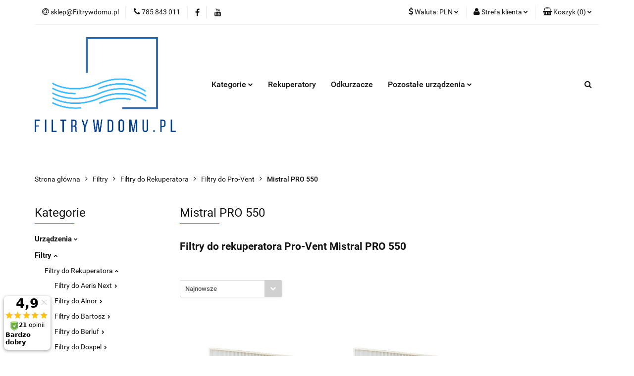

--- FILE ---
content_type: text/html; charset=utf-8
request_url: https://filtrywdomu.pl/filtry-Mistral-PRO-550
body_size: 23983
content:
<!DOCTYPE html>
<html lang="pl" currency="PLN"  class=" ">
	<head>
		<meta http-equiv="Content-Type" content="text/html; charset=UTF-8" />
		<meta name="description" content="Filtry do rekuperatora Pro-Vent Mistral PRO 550">
		<meta name="keywords" content="Mistral Pro 550, filtr G4, filtr F7, filtry do rekuperatora, filtry do rekuperacji, filtry powietrza">
					<meta name="generator" content="Sky-Shop">
						<meta name="author" content="Filtrywdomu.pl - działa na oprogramowaniu sklepów internetowych Sky-Shop.pl">
		<meta name="viewport" content="width=device-width, initial-scale=1.0">
		<meta name="skin_id" content="universal">
		<meta property="og:title" content="Filtry do rekuperatora Pro-Vent Mistral PRO 550">
		<meta property="og:description" content="Filtry do rekuperatora Pro-Vent Mistral PRO 550">
					<meta property="og:image" content="https://filtrywdomu.pl/upload/iy537/logos//FullLogo_NoBuffer.png">
			<meta property="og:image:type" content="image/png">
			<meta property="og:image:width" content="">
			<meta property="og:image:height" content="">
			<link rel="image_src" href="https://filtrywdomu.pl/upload/iy537/logos//FullLogo_NoBuffer.png">
							<link rel="shortcut icon" href="/upload/iy537/favicon.png">
											<link rel="canonical" href="https://filtrywdomu.pl/filtry-Mistral-PRO-550">
						<title>Filtry do rekuperatora Pro-Vent Mistral PRO 550</title>
		<!-- Global site tag (gtag.js) - Google Analytics -->
<script async src="https://www.googletagmanager.com/gtag/js?id=G-RLFZJ60YX8"></script>
<script>
  window.dataLayer = window.dataLayer || [];
  function gtag(){dataLayer.push(arguments);}
  gtag('js', new Date());

  gtag('config', 'G-RLFZJ60YX8');
</script>


<meta name="google-site-verification" content="RJMtF7CyC43UERJ2xkrIuoSHKuTKoU7-62v1bS_Livc">

				


    <script type="text/plain" data-cookiecategory="marketing">
        !function(f, b, e, v, n, t, s) {
            if (f.fbq) return;
            n = f.fbq = function() {
                n.callMethod ?
                    n.callMethod.apply(n, arguments) : n.queue.push(arguments)
            };
            if (!f._fbq) f._fbq = n;
            n.push = n;
            n.loaded = !0;
            n.version = '2.0';
            n.queue = [];
            t = b.createElement(e);
            t.async = !0;
            t.src = v;
            s = b.getElementsByTagName(e)[0];
            s.parentNode.insertBefore(t, s)
        }(window,
            document, 'script', 'https://connect.facebook.net/en_US/fbevents.js');
        fbq('init', '3126903210917434');

				fbq('track', 'PageView', {}, { eventID: 'PageView.0197618001769534069' } );
		    </script>
    <noscript>
        <img height="1" width="1" src="https://www.facebook.com/tr?id=3126903210917434&ev=&noscript=1">
    </noscript>

<!-- edrone -->



	
        <script>
        const getCookie = (name) => {
            const pair = document.cookie.split('; ').find(x => x.startsWith(name+'='))
            if (pair) {
                return JSON.parse(pair.split('=')[1])
            }
        }

        const ccCookie = getCookie('cc_cookie')

        window.dataLayer = window.dataLayer || [];
        function gtag(){dataLayer.push(arguments);}

        gtag('consent', 'default', {
            'ad_storage': 'denied',
            'analytics_storage': 'denied',
            'ad_user_data': 'denied',
            'ad_personalization':  'denied',
            'security_storage': 'denied',
            'personalization_storage': 'denied',
            'functionality_storage': 'denied',
            wait_for_update: 500
        });

        // --- MICROSOFT ---
        window.uetq = window.uetq || [];
        window.uetq.push('consent', 'default', {
            'ad_storage': 'denied'
        });

        if (ccCookie) {
            gtag('consent', 'update', {
                'ad_storage': ccCookie.categories.includes('marketing') ? 'granted' : 'denied',
                'analytics_storage': ccCookie.categories.includes('analytics') ? 'granted' : 'denied',
                'ad_user_data': ccCookie.categories.includes('marketing') ? 'granted' : 'denied',
                'ad_personalization':  ccCookie.categories.includes('marketing') ? 'granted' : 'denied',
                'security_storage': 'granted',
                'personalization_storage': 'granted',
                'functionality_storage': 'granted'
            });

            // --- MICROSOFT ---
            window.uetq.push('consent', 'update', {
                'ad_storage': ccCookie.categories.includes('marketing') ? 'granted' : 'denied'
            });
        }

    </script>
        <script async src="https://www.googletagmanager.com/gtag/js?id=UA-219919725-1"></script>
    <script>
        window.dataLayer = window.dataLayer || [];
        function gtag(){dataLayer.push(arguments);}
        gtag('js', new Date());

        gtag('config', 'UA-219919725-1');
    </script>
	


	<script>
		var GA_4_PRODUCTS_DATA =  [{"item_id":69,"item_brand":"Pro-Vent","item_category":"Mistral PRO 550"},{"item_id":68,"item_brand":"Pro-Vent","item_category":"Mistral PRO 550"}] ;
			</script>







	<script id="ceneo_opinie" type="text/plain" data-cookiecategory="marketing">(function(w,d,s,i,dl){w._ceneo = w._ceneo || function () {
		w._ceneo.e = w._ceneo.e || []; w._ceneo.e.push(arguments); };
		w._ceneo.e = w._ceneo.e || [];dl=dl===undefined?"dataLayer":dl;
		const f = d.getElementsByTagName(s)[0], j = d.createElement(s); j.defer = true;
		j.src = "https://ssl.ceneo.pl/ct/v5/script.js?accountGuid=" + i + "&t=" +
				Date.now() + (dl ? "&dl=" + dl : ''); f.parentNode.insertBefore(j, f);
	})(window, document, "script", "802163ca-7d49-45c4-abb5-5356b605c93e");</script>
		<script type="text/javascript">

			function imageLoaded(element, target = "prev") {
				let siblingElement;
				if (target === "prev") {
					siblingElement = element.previousElementSibling;
				} else if (target === "link") {
					siblingElement = element.parentElement.previousElementSibling;
				}
				if (siblingElement && (siblingElement.classList.contains("fa") || siblingElement.classList.contains("icon-refresh"))) {
					siblingElement.style.display = "none";
				}
			}
			</script>

        
		<link rel="stylesheet" href="/view/new/userContent/iy537/style.css?v=441">
		<meta name="facebook-domain-verification" content="glqdk6uwzwbnuba0iyi14hpzdgxaen">

<script type="text/javascript">
    (function(c,l,a,r,i,t,y){
        c[a]=c[a]||function(){(c[a].q=c[a].q||[]).push(arguments)};
        t=l.createElement(r);t.async=1;t.src="https://www.clarity.ms/tag/"+i;
        y=l.getElementsByTagName(r)[0];y.parentNode.insertBefore(t,y);
    })(window, document, "clarity", "script", "ejrsy6la0q");
</script>

<script>(function(w,d,s,i,dl){w._ceneo = w._ceneo || function () {
w._ceneo.e = w._ceneo.e || []; w._ceneo.e.push(arguments); };
w._ceneo.e = w._ceneo.e || [];dl=dl===undefined?"dataLayer":dl;
const f = d.getElementsByTagName(s)[0], j = d.createElement(s); 
j.defer = true;
j.src = "https://ssl.ceneo.pl/ct/v5/script.js?accountGuid=" + i + "&t=" + 
Date.now() + (dl ? "&dl=" + dl : ''); f.parentNode.insertBefore(j, f);
})(window, document, "script", "802163ca-7d49-45c4-abb5-5356b605c93e");</script>
		
		<script src="/view/new/scheme/public/_common/js/libs/promise/promise.min.js"></script>
		<script src="/view/new/scheme/public/_common/js/libs/jquery/jquery.min.js"></script>
		<script src="/view/new/scheme/public/_common/js/libs/angularjs/angularjs.min.js"></script>
	</head>
	<body 		  data-coupon-codes-active="1"
		  data-free-delivery-info-active="0"
		  data-generate-pdf-config="OFF"
		  data-hide-price="0"
		  data-is-user-logged-id="0"
		  data-loyalty-points-active="0"
		  data-cart-simple-info-quantity="0"
		  data-cart-simple-info-price="0,00 zł"
		  data-base="PLN"
		  data-used="PLN|zł"
		  data-rates="'PLN':1,'EUR':4.0030476190476"
		  data-decimal-hide="0"
		  data-decimal=","
		  data-thousand=" "
		   data-js-hash="aa322fc8b9"		  data-gtag-events="true" data-gtag-id="UA-219919725-1"		  		  class="		  		  		  		  "
		  		  		  		  		  data-hurt-price-type=""
		  data-hurt-price-text=""
		  		  data-tax="23"
	>
		
		
					
<!-- Google Tag Manager (noscript) -->
<noscript>
    <iframe src="https://www.googletagmanager.com/ns.html?id=UA-219919725-1"
                  height="0" width="0" style="display:none;visibility:hidden"></iframe>
</noscript>
<!-- End Google Tag Manager (noscript) -->
		


<div id="aria-live" role="alert" aria-live="assertive" class="sr-only">&nbsp;</div>
<main class="skyshop-container" data-ng-app="SkyShopModule">
		

<div data-ng-controller="CartCtrl" data-ng-init="init({type: 'QUICK_CART', turnOffSales: 0})">
		
<md-sidenav ng-cloak md-component-id="mobile-cart" class="md-sidenav-right position-fixed" sidenav-swipe>
    <md-content layout-padding="">
        <div class="dropdown dropdown-quick-cart">
            
  <ul data-ng-if="data.cartSelected || data.hidePrice" class="quick-cart-products-wrapper products">
    <li data-ng-if="!data.cartSelected.items.length" class="quick-cart-empty-wrapper">
      <div class="quick-cart-empty-title">
        Koszyk jest pusty
      </div>
    </li>
    <li data-ng-if="data.cartSelected.items.length && item.type !== 'GRATIS_PRODUCT'" class="quick-cart-products__item" data-nosnippet data-ng-repeat="item in data.cartSelected.items track by item.id">
      <div class="container-fluid">
        <div class="row product">
          <div>
            <button data-ng-click="openProductPage(item.product)" data-ng-disabled="isApiPending">
              <img class="product-image"
                   data-ng-srcset="[{[item.product.photo.url]}] 125w"
                   sizes="(max-width: 1200px) 125px, 125px"
                   data-ng-src="[{[item.product.photo.url]}]"
                   alt="[{[item.product.name]}]"/>
            </button>
          </div>
          <div>
            <button data-ng-click="openProductPage(item.product)" data-ng-disabled="isApiPending">
              <span class="product-name" data-ng-bind="item.product.name"></span>
            </button>
            <span class="product-total">
            <span data-ng-bind="item.quantity"></span> x <span data-ng-bind-html="item.unitPriceSummary | priceFormat:''"></span>
          </span>
          </div>
          <div>
            <i class="close-shape"
               is-disabled="isApiPending"
               remove-list-item
               parent-selector-to-remove="'li'"
               collapse-animation="true"
               click="deleteCartItem(item.id)"></i>
          </div>
        </div>
      </div>
    </li>
  </ul>
  <div data-ng-if="data.cartSelected || data.hidePrice" class="quick-cart-products-actions">
    <div class="quick-cart-products-actions__summary">
      <div data-ng-if="cartFinalDiscountByFreeDelivery() || (data.cartFreeDelivery && data.cartFreeDelivery.status !== data.cartFreeDeliveryStatuses.NOT_AVAILABLE)" class="quick-cart-products-actions__summary-delivery">
        <div data-ng-if="!cartFinalDiscountByFreeDelivery()  && data.cartFreeDelivery.missingAmount > 0" class="summary-element cart-is-free-shipment">
          <span>Do bezpłatnej dostawy brakuje</span>
          <span data-ng-bind-html="data.cartFreeDelivery | priceFormat: ''">-,--</span>
        </div>
        <div data-ng-if="cartFinalDiscountByFreeDelivery() || data.cartFreeDelivery.missingAmount <= 0" class="summary-element free-shipment-wrapper">
          <i class="fa fa-truck"></i>
          <span class="value-upper free-shipment-info">Darmowa dostawa!</span>
        </div>
        <div>
        </div>
      </div>

      <div class="quick-cart-products-actions__summary-total-price">
        <span>Suma </span>
        <span data-ng-if="!data.hidePrice" class="value" data-ng-bind-html="data.cartSelected.priceSummary | priceFormat:'':true">0,00 zł</span>
        <span data-ng-if="data.hidePrice" class="hide-price-text"></span>
      </div>
            <div class="quick-cart-products-actions__summary-discount-info" data-ng-if="data.cartSelected.priceSummary.final.gross != data.cartSelected.priceSummary.base.gross">
        <small>Cena uwzględnia rabaty</small>
      </div>
    </div>
    <button data-ng-disabled="isApiPending" type="button" class="btn btn-primary btn-block" data-ng-click="goToCart()">
      Realizuj zamówienie
    </button>
  </div>
  <!--googleon: all-->
        </div>
    </md-content>
</md-sidenav>	<header id="header" class="mod-header-4 ">
		
<section class="mobile-search">
  <span class="title">Szukaj</span>
  <i class="close-shape"></i>
    <form method="GET" action="/category/#top">
      <div class="row">
        <div class="mobile-search-input-wrapper clearbox">
          <input class="input-field " type="text" name="q" product-per-page="4" value="" placeholder="wyszukaj w sklepie..." autocomplete="off"  />
          <i class="clearbox_button"></i>
                  </div>
        <div class="mobile-search-btn-wrapper">
          <input type="submit" value="Szukaj" class="btn btn-primary btn-block">
        </div>
      </div>
          </form>
</section>
	<div class="header_inner_wrapper">
		
		<section class="top_bar">
			<div class="sky-container">
				<div class="top_bar_inner_wrapper">
					<div class="top_bar_item left">
						
<div class="top_bar_item_list_wrapper">
  <ul class="top_bar_item_list">
        <li data-type="email" class="top_bar_item_list_item hidden-on-mobile" id="top_bar_item_list_item_email">
                  <a href="mailto:sklep@Filtrywdomu.pl">
            <div class="top_bar_item_list_item_icon" id="top_bar_item_list_item_email_icon">
              <span class="helper-icon">
                <i class="fa fa-at"></i>
              </span>
            </div>
            <span class="helper-text">
              sklep@Filtrywdomu.pl
            </span>
          </a>
                  </li>
              <li data-type="phone" class="top_bar_item_list_item hidden-on-mobile" id="top_bar_item_list_item_phone">
                      <a href="tel:785 843 011">
              <div class="top_bar_item_list_item_icon" id="top_bar_item_list_item_phone_icon">
                <span class="helper-icon">
                  <i class="fa fa-phone"></i>
                </span>
              </div>
              <span class="helper-text">
                785 843 011
              </span>
            </a>
                </li>
                      <li data-type="social-sm_facebook" class="top_bar_item_list_item top_bar_item_list_item_social_media hidden-on-mobile" ng-non-bindable>
            <a href="https://www.facebook.com/Filtrywdomupl-106292165305233" rel="nofollow" target="_blank">
                <div class="top_bar_item_list_item_social_media">
                                    <span class="top_bar_item_list_item_social_media_icon" id="top_bar_item_list_item_social_media_icon_fb">
                    <i class="fa fa-facebook"></i>
                  </span>
                                  </div>
            </a>
        </li>
                                  <li data-type="social-sm_youtube" class="top_bar_item_list_item top_bar_item_list_item_social_media hidden-on-mobile" ng-non-bindable>
            <a href="https://www.youtube.com/channel/UC6n8K2Zs07TPCM9doswHcBg" rel="nofollow" target="_blank">
                <div class="top_bar_item_list_item_social_media">
                                    <span class="top_bar_item_list_item_social_media_icon" id="top_bar_item_list_item_social_media_icon_yt">
                    <i class="fa fa-youtube"></i>
                  </span>
                                  </div>
            </a>
        </li>
                                                                                                                        <li id="mobile-open-contact" class="top_bar_item_list_item top_bar_item_list_item_contact hidden-on-desktop">
          <a href="#">
            <div class="top_bar_item_list_item_item_social_envelope_icon">
              <span class="helper-icon">
                <i class="fa fa-envelope"></i>
              </span>
              <span class="helper-arrow">
                <i class="fa fa-chevron-down"></i>
              </span>
            </div>
          </a>
      </li>
      </ul>
</div>					</div>
					<div class="top_bar_item right">
						
<div class="top_bar_item_list_wrapper">
    <ul class="top_bar_item_list">
                            <li class="top_bar_item_list_item currency">
                <div class="top_bar_item_list_item_currency_icon">
                    <span class="helper-icon">
                        <i class="fa fa-usd"></i>
                    </span>
                    <span class="helper-text">
                        Waluta: <span data-select-currency-name>PLN</span>
                    </span> 
                    <span class="helper-arrow">
                        <i class="fa fa-chevron-down"></i>
                    </span>
                </div>
                <div class="dropdown">
                    <ul>
                                                    <li class="active" data-select-currency-active>
                                <a href="#" data-select-currency="PLN|zł">PLN</a>
                            </li>
                                                    <li class="" data-select-currency-active>
                                <a href="#" data-select-currency="EUR|€">EUR</a>
                            </li>
                                            </ul>
                </div>
            </li>
                <li class="top_bar_item_list_item user-menu">
            
  <div class="header_top_bar_social_user_icon">
    <span class="helper-icon">
      <i class="fa fa-user"></i>
    </span>
          <span class="hidden-on-mobile">
        Strefa klienta
      </span>
      <span class="helper-arrow">
        <i class="fa fa-chevron-down"></i>      </span> 
  </div>
  <div class="dropdown">
    <ul>
      <li>
        <a href="/login/">Zaloguj się</a>
      </li>
      <li>
        <a href="/register/">Zarejestruj się</a>
      </li>
            <li>
        <a href="/ticket/add/" rel="nofollow">Dodaj zgłoszenie</a>
      </li>
            <li>
        <a href="#" data-cc="c-settings" rel="nofollow">Zgody cookies</a>
      </li>
          </ul>
  </div>
        </li>
                    <li cy-data="headerCart" data-ng-click="openMobileCart($event)" data-ng-mouseenter="loadMobileCart()" class="top_bar_item_list_item quick-cart ">
                <div class="top_bar_item_list_item_cart_icon">
                    <span class="helper-icon">
                        <i class="fa fa-shopping-basket"></i>
                    </span>
                    <span class="helper-text">
                        Koszyk
                    </span>
                    <span class="helper-text-amount">
                        <span class="helper-cart-left-bracket">(</span>
                        <span data-ng-bind="data.cartAmount">0</span>
                        <span class="helper-cart-right-bracket">)</span>
                    </span>
                    <span class="helper-arrow">
                        <i class="fa fa-chevron-down"></i>
                    </span>
                </div>
                                <div data-ng-if="data.initCartAmount" class="dropdown dropdown-quick-cart">
                    
  <ul data-ng-if="data.cartSelected || data.hidePrice" class="quick-cart-products-wrapper products">
    <li data-ng-if="!data.cartSelected.items.length" class="quick-cart-empty-wrapper">
      <div class="quick-cart-empty-title">
        Koszyk jest pusty
      </div>
    </li>
    <li data-ng-if="data.cartSelected.items.length && item.type !== 'GRATIS_PRODUCT'" class="quick-cart-products__item" data-nosnippet data-ng-repeat="item in data.cartSelected.items track by item.id">
      <div class="container-fluid">
        <div class="row product">
          <div>
            <button data-ng-click="openProductPage(item.product)" data-ng-disabled="isApiPending">
              <img class="product-image"
                   data-ng-srcset="[{[item.product.photo.url]}] 125w"
                   sizes="(max-width: 1200px) 125px, 125px"
                   data-ng-src="[{[item.product.photo.url]}]"
                   alt="[{[item.product.name]}]"/>
            </button>
          </div>
          <div>
            <button data-ng-click="openProductPage(item.product)" data-ng-disabled="isApiPending">
              <span class="product-name" data-ng-bind="item.product.name"></span>
            </button>
            <span class="product-total">
            <span data-ng-bind="item.quantity"></span> x <span data-ng-bind-html="item.unitPriceSummary | priceFormat:''"></span>
          </span>
          </div>
          <div>
            <i class="close-shape"
               is-disabled="isApiPending"
               remove-list-item
               parent-selector-to-remove="'li'"
               collapse-animation="true"
               click="deleteCartItem(item.id)"></i>
          </div>
        </div>
      </div>
    </li>
  </ul>
  <div data-ng-if="data.cartSelected || data.hidePrice" class="quick-cart-products-actions">
    <div class="quick-cart-products-actions__summary">
      <div data-ng-if="cartFinalDiscountByFreeDelivery() || (data.cartFreeDelivery && data.cartFreeDelivery.status !== data.cartFreeDeliveryStatuses.NOT_AVAILABLE)" class="quick-cart-products-actions__summary-delivery">
        <div data-ng-if="!cartFinalDiscountByFreeDelivery()  && data.cartFreeDelivery.missingAmount > 0" class="summary-element cart-is-free-shipment">
          <span>Do bezpłatnej dostawy brakuje</span>
          <span data-ng-bind-html="data.cartFreeDelivery | priceFormat: ''">-,--</span>
        </div>
        <div data-ng-if="cartFinalDiscountByFreeDelivery() || data.cartFreeDelivery.missingAmount <= 0" class="summary-element free-shipment-wrapper">
          <i class="fa fa-truck"></i>
          <span class="value-upper free-shipment-info">Darmowa dostawa!</span>
        </div>
        <div>
        </div>
      </div>

      <div class="quick-cart-products-actions__summary-total-price">
        <span>Suma </span>
        <span data-ng-if="!data.hidePrice" class="value" data-ng-bind-html="data.cartSelected.priceSummary | priceFormat:'':true">0,00 zł</span>
        <span data-ng-if="data.hidePrice" class="hide-price-text"></span>
      </div>
            <div class="quick-cart-products-actions__summary-discount-info" data-ng-if="data.cartSelected.priceSummary.final.gross != data.cartSelected.priceSummary.base.gross">
        <small>Cena uwzględnia rabaty</small>
      </div>
    </div>
    <button data-ng-disabled="isApiPending" type="button" class="btn btn-primary btn-block" data-ng-click="goToCart()">
      Realizuj zamówienie
    </button>
  </div>
  <!--googleon: all-->
                </div>
                            </li>
            </ul>
</div>
					</div>
				</div>
			</div>
		</section>
		<section class="header_middle_content">
			<div class="sky-container">
				<div class="header_middle_content_inner_wrapper">
					<a href="/" class="header_middle_content_logo">
						<img src="/upload/iy537/logos//FullLogo_NoBuffer.png" data-src-old-browser="" alt=" Filtrywdomu.pl " />
					</a>
					<ul class="mobile-actions">
						<li id="mobile-open-search">
							<i class="fa fa-search"></i>
						</li>
						<li id="mobile-open-menu">
							<i class="fa fa-bars"></i>
						</li>
					</ul>
					<div class="header_middle_content_menu">
						<section class="menu menu-calculate smart-menu" data-action="inline">
							<ul class="header_middle_content_menu_list">
								
    <li class="header_bottom_content_list_item full-width ">
              <a class="header_bottom_content_list_item_anchor">
              Kategorie
        <span class="helper-arrow">
          <i class="fa fa-chevron-down"></i>
        </span>
      </a>
      <div class="dropdown">
        <div class="row">
                                    <div class="col-xs-12 col-sm-4 col-md-3">
                <div class="cat-title more">
                  <a href="/Urzadzenia">Urządzenia</a>
                </div>
                                  <ul class="header_bottom_content_list_dropdown">
                                          <li class="header_bottom_content_list_dropdown_item">
                        <a href="/rekuperatory">Rekuperatory</a>
                      </li>
                                          <li class="header_bottom_content_list_dropdown_item">
                        <a href="/Odkurzacze-centralne-i-przenosne">Odkurzacze centralne i przenośne</a>
                      </li>
                                          <li class="header_bottom_content_list_dropdown_item">
                        <a href="/oczyszczacze-powietrza">Oczyszczacze powietrza</a>
                      </li>
                                          <li class="header_bottom_content_list_dropdown_item">
                        <a href="/nawilzacze-powietrza">Nawilżacze powietrza</a>
                      </li>
                                          <li class="header_bottom_content_list_dropdown_item">
                        <a href="/pompy-ciepla">Pompy ciepła</a>
                      </li>
                                          <li class="header_bottom_content_list_dropdown_item">
                        <a href="/klimatyzatory">Klimatyzatory</a>
                      </li>
                                          <li class="header_bottom_content_list_dropdown_item">
                        <a href="/osuszacze-powietrza">Osuszacze powietrza</a>
                      </li>
                                          <li class="header_bottom_content_list_dropdown_item">
                        <a href="/Anemometry">Anemometry</a>
                      </li>
                                          <li class="header_bottom_content_list_dropdown_item">
                        <a href="/mierniki-jakosci-powietrza">Mierniki jakości powietrza</a>
                      </li>
                                          <li class="header_bottom_content_list_dropdown_item">
                        <a href="/serwis">Serwis</a>
                      </li>
                                      </ul>
                              </div>
                          <div class="col-xs-12 col-sm-4 col-md-3">
                <div class="cat-title more">
                  <a href="/Filtry">Filtry</a>
                </div>
                                  <ul class="header_bottom_content_list_dropdown">
                                          <li class="header_bottom_content_list_dropdown_item">
                        <a href="/Filtry-do-Rekuperatora">Filtry do Rekuperatora</a>
                      </li>
                                          <li class="header_bottom_content_list_dropdown_item">
                        <a href="/Filtry-do-oczyszczacza-powietrza">Filtry do oczyszczacza powietrza</a>
                      </li>
                                          <li class="header_bottom_content_list_dropdown_item">
                        <a href="/Filtry-do-osuszacza-powietrza">Filtry do osuszacza powietrza</a>
                      </li>
                                      </ul>
                              </div>
                          <div class="col-xs-12 col-sm-4 col-md-3">
                <div class="cat-title more">
                  <a href="/instalacja-wentylacyjna">Instalacja wentylacyjna</a>
                </div>
                                  <ul class="header_bottom_content_list_dropdown">
                                          <li class="header_bottom_content_list_dropdown_item">
                        <a href="/przewody-wentylacyjne">Przewody wentylacyjne</a>
                      </li>
                                          <li class="header_bottom_content_list_dropdown_item">
                        <a href="/skrzynki-rozdzielcze">Skrzynki rozdzielcze</a>
                      </li>
                                          <li class="header_bottom_content_list_dropdown_item">
                        <a href="/skrzynki-rozprezne">Skrzynki rozprężne</a>
                      </li>
                                          <li class="header_bottom_content_list_dropdown_item">
                        <a href="/Anemostaty">Anemostaty</a>
                      </li>
                                          <li class="header_bottom_content_list_dropdown_item">
                        <a href="/Akcesoria-do-montazu-wentylacji">Akcesoria do montażu wentylacji</a>
                      </li>
                                      </ul>
                              </div>
                          <div class="col-xs-12 col-sm-4 col-md-3">
                <div class="cat-title ">
                  <a href="/blog">Blog z poradami</a>
                </div>
                              </div>
                              </div>
      </div>
    </li>
        
          <li class="header_bottom_content_list_dropdown_item">
      <a class="header_bottom_content_list_item_anchor" href="/Rekuperatory" >
        Rekuperatory
      </a>
    </li>
  
          <li class="header_bottom_content_list_dropdown_item">
      <a class="header_bottom_content_list_item_anchor" href="/Odkurzacze-centralne-i-przenosne" >
        Odkurzacze
      </a>
    </li>
  
    <li class="header_bottom_content_list_item full-width ">
              <a class="header_bottom_content_list_item_anchor">
              Pozostałe urządzenia
        <span class="helper-arrow">
          <i class="fa fa-chevron-down"></i>
        </span>
      </a>
      <div class="dropdown">
        <div class="row">
                                                    <div class="col-xs-12 col-sm-4 col-md-3">
                  <div class="cat-title more">
                    <a href="/odkurzacze-centralne">Odkurzacze centralne</a>
                  </div>
                                      <ul class="header_bottom_content_list_dropdown">
                                              <li class="header_bottom_content_list_dropdown_item">
                          <a href="/Jednostki-centralne-odkurzacze">Jednostki centralne - odkurzacze</a>
                        </li>
                                              <li class="header_bottom_content_list_dropdown_item">
                          <a href="/Akcesoria-dodatkowe-do-odkurzaczy-centralnych">Akcesoria dodatkowe do odkurzaczy centralnych</a>
                        </li>
                                              <li class="header_bottom_content_list_dropdown_item">
                          <a href="/Instalacja-do-odkurzacza-centralnego">Instalacja do odkurzacza centralnego</a>
                        </li>
                                              <li class="header_bottom_content_list_dropdown_item">
                          <a href="/Gniazda-ssace-do-odkurzacza-centralnego">Gniazda ssące do odkurzacza centralnego</a>
                        </li>
                                          </ul>
                                  </div>
                                                        <div class="col-xs-12 col-sm-4 col-md-3">
                  <div class="cat-title more">
                    <a href="/Odkurzacze-piorace">Odkurzacze piorące</a>
                  </div>
                                      <ul class="header_bottom_content_list_dropdown">
                                              <li class="header_bottom_content_list_dropdown_item">
                          <a href="/Odkurzacze-piorace-urzadzenia">Odkurzacze piorące - urządzenia</a>
                        </li>
                                              <li class="header_bottom_content_list_dropdown_item">
                          <a href="/Akcesoria-dodatkowe-do-odkurzaczy-pioracych">Akcesoria dodatkowe do odkurzaczy piorących</a>
                        </li>
                                          </ul>
                                  </div>
                                                        <div class="col-xs-12 col-sm-4 col-md-3">
                  <div class="cat-title more">
                    <a href="/Odkurzacze-do-mokrego-i-suchego-sprzatania">Odkurzacze do mokrego i suchego sprzątania</a>
                  </div>
                                      <ul class="header_bottom_content_list_dropdown">
                                              <li class="header_bottom_content_list_dropdown_item">
                          <a href="/Odkurzacze-do-suchego-i-mokrego-sprzatania-urzadzenia">Odkurzacze do suchego i mokrego sprzątania - urządzenia</a>
                        </li>
                                              <li class="header_bottom_content_list_dropdown_item">
                          <a href="/Akcesoria-dodatkowe-do-odkurzaczy-na-sucho-i-mokro">Akcesoria dodatkowe do odkurzaczy na sucho i mokro</a>
                        </li>
                                          </ul>
                                  </div>
                                                        <div class="col-xs-12 col-sm-4 col-md-3">
                  <div class="cat-title more">
                    <a href="/Odkurzacze-przemyslowe">Odkurzacze przemysłowe</a>
                  </div>
                                      <ul class="header_bottom_content_list_dropdown">
                                              <li class="header_bottom_content_list_dropdown_item">
                          <a href="/Odkurzacze-przemyslowe-urzadzenia">Odkurzacze przemysłowe - urządzenia</a>
                        </li>
                                              <li class="header_bottom_content_list_dropdown_item">
                          <a href="/Akcesoria-dodatkowe-do-odkurzaczy-przemyslowych">Akcesoria dodatkowe do odkurzaczy przemysłowych</a>
                        </li>
                                          </ul>
                                  </div>
                                                        <div class="col-xs-12 col-sm-4 col-md-3">
                  <div class="cat-title more">
                    <a href="/oczyszczacze-powietrza">Oczyszczacze powietrza</a>
                  </div>
                                      <ul class="header_bottom_content_list_dropdown">
                                              <li class="header_bottom_content_list_dropdown_item">
                          <a href="/do-25m2-c39">do 25m2</a>
                        </li>
                                              <li class="header_bottom_content_list_dropdown_item">
                          <a href="/26-50-m2-c65">26-50 m2</a>
                        </li>
                                              <li class="header_bottom_content_list_dropdown_item">
                          <a href="/ponad-50-m2-c66">ponad 50 m2</a>
                        </li>
                                          </ul>
                                  </div>
                                                        <div class="col-xs-12 col-sm-4 col-md-3">
                  <div class="cat-title more">
                    <a href="/nawilzacze-powietrza">Nawilżacze powietrza</a>
                  </div>
                                      <ul class="header_bottom_content_list_dropdown">
                                              <li class="header_bottom_content_list_dropdown_item">
                          <a href="/do-25-m2-c67">do 25 m2</a>
                        </li>
                                              <li class="header_bottom_content_list_dropdown_item">
                          <a href="/26-50-m2-c68">26-50 m2</a>
                        </li>
                                              <li class="header_bottom_content_list_dropdown_item">
                          <a href="/nawilzacze-kanalowe">nawilżacze kanałowe</a>
                        </li>
                                          </ul>
                                  </div>
                                                        <div class="col-xs-12 col-sm-4 col-md-3">
                  <div class="cat-title more">
                    <a href="/pompy-ciepla">Pompy ciepła</a>
                  </div>
                                      <ul class="header_bottom_content_list_dropdown">
                                              <li class="header_bottom_content_list_dropdown_item">
                          <a href="/Pompa-ciepla-Midea">Pompa ciepła Midea</a>
                        </li>
                                              <li class="header_bottom_content_list_dropdown_item">
                          <a href="/Pompa-ciepla-Noxa">Pompa ciepła Noxa</a>
                        </li>
                                          </ul>
                                  </div>
                                                        <div class="col-xs-12 col-sm-4 col-md-3">
                  <div class="cat-title more">
                    <a href="/klimatyzatory">Klimatyzatory</a>
                  </div>
                                      <ul class="header_bottom_content_list_dropdown">
                                              <li class="header_bottom_content_list_dropdown_item">
                          <a href="/Klimatyzatory-scienne">Klimatyzatory ścienne</a>
                        </li>
                                              <li class="header_bottom_content_list_dropdown_item">
                          <a href="/klimatyzatory-przenosne">Klimatyzatory przenośne</a>
                        </li>
                                          </ul>
                                  </div>
                                                        <div class="col-xs-12 col-sm-4 col-md-3">
                  <div class="cat-title ">
                    <a href="/osuszacze-powietrza">Osuszacze powietrza</a>
                  </div>
                                  </div>
                                                        <div class="col-xs-12 col-sm-4 col-md-3">
                  <div class="cat-title ">
                    <a href="/Anemometry">Anemometry</a>
                  </div>
                                  </div>
                                                        <div class="col-xs-12 col-sm-4 col-md-3">
                  <div class="cat-title ">
                    <a href="/mierniki-jakosci-powietrza">Mierniki jakości powietrza</a>
                  </div>
                                  </div>
                                            </div>
      </div>
    </li>
        
								<li class="hamburger ">
									<a href="#">
										<i class="fa fa-bars"></i>
									</a>
									<div class="dropdown">
										<div class="row">
											<div class="col-xs-12 smart-menu">
												<ul class="hambureger-elements"></ul>
											</div>
										</div>
									</div>
								</li>
							</ul>
						</section>
					</div>
					<section class="header_middle_content_search menu">
						<div class="header_middle_content_search_inner_wrapper">
							<div class="search">
								<a href="#">
									<i class="fa fa-search"></i>
								</a>
								
<div class="search_dropdown dropdown">
    <form method="GET" action="/category/#top">
        <div class="search_dropdown_inner_wrapper search-input">
            <div class="search_dropdown_input_wrapper">
                <input
                        cy-data="headerSearch"                        class="input-field " type="text" name="q" value="" placeholder="wyszukaj w sklepie..." autocomplete="off" />
                            </div>
            <div class="search_dropdown_button_wrapper">
                <input type="submit" value="Szukaj" class="btn btn-primary btn-block">
            </div>
        </div>
            </form>
</div>
							</div>
						</div>
					</section>
				</div>
			</div>
		</section>
		<section id="sticky-header" data-sticky="yes">
			<div class="sky-container">
				
<div class="sticky-header__wrapper">
    <a href="/" class="sticky-header_content__logo">
        <img src="/upload/iy537/logos//FullLogo_NoBuffer.png" data-src-old-browser="" alt=" Filtrywdomu.pl " />
    </a>
    <section class="sticky-header_content__menu smart-menu" data-action="inline">
         <ul class="sticky-header_content__menu_list">
            
    <li class="header_bottom_content_list_item full-width ">
              <a class="header_bottom_content_list_item_anchor">
              Kategorie
        <span class="helper-arrow">
          <i class="fa fa-chevron-down"></i>
        </span>
      </a>
      <div class="dropdown">
        <div class="row">
                                    <div class="col-xs-12 col-sm-4 col-md-3">
                <div class="cat-title more">
                  <a href="/Urzadzenia">Urządzenia</a>
                </div>
                                  <ul class="header_bottom_content_list_dropdown">
                                          <li class="header_bottom_content_list_dropdown_item">
                        <a href="/rekuperatory">Rekuperatory</a>
                      </li>
                                          <li class="header_bottom_content_list_dropdown_item">
                        <a href="/Odkurzacze-centralne-i-przenosne">Odkurzacze centralne i przenośne</a>
                      </li>
                                          <li class="header_bottom_content_list_dropdown_item">
                        <a href="/oczyszczacze-powietrza">Oczyszczacze powietrza</a>
                      </li>
                                          <li class="header_bottom_content_list_dropdown_item">
                        <a href="/nawilzacze-powietrza">Nawilżacze powietrza</a>
                      </li>
                                          <li class="header_bottom_content_list_dropdown_item">
                        <a href="/pompy-ciepla">Pompy ciepła</a>
                      </li>
                                          <li class="header_bottom_content_list_dropdown_item">
                        <a href="/klimatyzatory">Klimatyzatory</a>
                      </li>
                                          <li class="header_bottom_content_list_dropdown_item">
                        <a href="/osuszacze-powietrza">Osuszacze powietrza</a>
                      </li>
                                          <li class="header_bottom_content_list_dropdown_item">
                        <a href="/Anemometry">Anemometry</a>
                      </li>
                                          <li class="header_bottom_content_list_dropdown_item">
                        <a href="/mierniki-jakosci-powietrza">Mierniki jakości powietrza</a>
                      </li>
                                          <li class="header_bottom_content_list_dropdown_item">
                        <a href="/serwis">Serwis</a>
                      </li>
                                      </ul>
                              </div>
                          <div class="col-xs-12 col-sm-4 col-md-3">
                <div class="cat-title more">
                  <a href="/Filtry">Filtry</a>
                </div>
                                  <ul class="header_bottom_content_list_dropdown">
                                          <li class="header_bottom_content_list_dropdown_item">
                        <a href="/Filtry-do-Rekuperatora">Filtry do Rekuperatora</a>
                      </li>
                                          <li class="header_bottom_content_list_dropdown_item">
                        <a href="/Filtry-do-oczyszczacza-powietrza">Filtry do oczyszczacza powietrza</a>
                      </li>
                                          <li class="header_bottom_content_list_dropdown_item">
                        <a href="/Filtry-do-osuszacza-powietrza">Filtry do osuszacza powietrza</a>
                      </li>
                                      </ul>
                              </div>
                          <div class="col-xs-12 col-sm-4 col-md-3">
                <div class="cat-title more">
                  <a href="/instalacja-wentylacyjna">Instalacja wentylacyjna</a>
                </div>
                                  <ul class="header_bottom_content_list_dropdown">
                                          <li class="header_bottom_content_list_dropdown_item">
                        <a href="/przewody-wentylacyjne">Przewody wentylacyjne</a>
                      </li>
                                          <li class="header_bottom_content_list_dropdown_item">
                        <a href="/skrzynki-rozdzielcze">Skrzynki rozdzielcze</a>
                      </li>
                                          <li class="header_bottom_content_list_dropdown_item">
                        <a href="/skrzynki-rozprezne">Skrzynki rozprężne</a>
                      </li>
                                          <li class="header_bottom_content_list_dropdown_item">
                        <a href="/Anemostaty">Anemostaty</a>
                      </li>
                                          <li class="header_bottom_content_list_dropdown_item">
                        <a href="/Akcesoria-do-montazu-wentylacji">Akcesoria do montażu wentylacji</a>
                      </li>
                                      </ul>
                              </div>
                          <div class="col-xs-12 col-sm-4 col-md-3">
                <div class="cat-title ">
                  <a href="/blog">Blog z poradami</a>
                </div>
                              </div>
                              </div>
      </div>
    </li>
        
          <li class="header_bottom_content_list_dropdown_item">
      <a class="header_bottom_content_list_item_anchor" href="/Rekuperatory" >
        Rekuperatory
      </a>
    </li>
  
          <li class="header_bottom_content_list_dropdown_item">
      <a class="header_bottom_content_list_item_anchor" href="/Odkurzacze-centralne-i-przenosne" >
        Odkurzacze
      </a>
    </li>
  
    <li class="header_bottom_content_list_item full-width ">
              <a class="header_bottom_content_list_item_anchor">
              Pozostałe urządzenia
        <span class="helper-arrow">
          <i class="fa fa-chevron-down"></i>
        </span>
      </a>
      <div class="dropdown">
        <div class="row">
                                                    <div class="col-xs-12 col-sm-4 col-md-3">
                  <div class="cat-title more">
                    <a href="/odkurzacze-centralne">Odkurzacze centralne</a>
                  </div>
                                      <ul class="header_bottom_content_list_dropdown">
                                              <li class="header_bottom_content_list_dropdown_item">
                          <a href="/Jednostki-centralne-odkurzacze">Jednostki centralne - odkurzacze</a>
                        </li>
                                              <li class="header_bottom_content_list_dropdown_item">
                          <a href="/Akcesoria-dodatkowe-do-odkurzaczy-centralnych">Akcesoria dodatkowe do odkurzaczy centralnych</a>
                        </li>
                                              <li class="header_bottom_content_list_dropdown_item">
                          <a href="/Instalacja-do-odkurzacza-centralnego">Instalacja do odkurzacza centralnego</a>
                        </li>
                                              <li class="header_bottom_content_list_dropdown_item">
                          <a href="/Gniazda-ssace-do-odkurzacza-centralnego">Gniazda ssące do odkurzacza centralnego</a>
                        </li>
                                          </ul>
                                  </div>
                                                        <div class="col-xs-12 col-sm-4 col-md-3">
                  <div class="cat-title more">
                    <a href="/Odkurzacze-piorace">Odkurzacze piorące</a>
                  </div>
                                      <ul class="header_bottom_content_list_dropdown">
                                              <li class="header_bottom_content_list_dropdown_item">
                          <a href="/Odkurzacze-piorace-urzadzenia">Odkurzacze piorące - urządzenia</a>
                        </li>
                                              <li class="header_bottom_content_list_dropdown_item">
                          <a href="/Akcesoria-dodatkowe-do-odkurzaczy-pioracych">Akcesoria dodatkowe do odkurzaczy piorących</a>
                        </li>
                                          </ul>
                                  </div>
                                                        <div class="col-xs-12 col-sm-4 col-md-3">
                  <div class="cat-title more">
                    <a href="/Odkurzacze-do-mokrego-i-suchego-sprzatania">Odkurzacze do mokrego i suchego sprzątania</a>
                  </div>
                                      <ul class="header_bottom_content_list_dropdown">
                                              <li class="header_bottom_content_list_dropdown_item">
                          <a href="/Odkurzacze-do-suchego-i-mokrego-sprzatania-urzadzenia">Odkurzacze do suchego i mokrego sprzątania - urządzenia</a>
                        </li>
                                              <li class="header_bottom_content_list_dropdown_item">
                          <a href="/Akcesoria-dodatkowe-do-odkurzaczy-na-sucho-i-mokro">Akcesoria dodatkowe do odkurzaczy na sucho i mokro</a>
                        </li>
                                          </ul>
                                  </div>
                                                        <div class="col-xs-12 col-sm-4 col-md-3">
                  <div class="cat-title more">
                    <a href="/Odkurzacze-przemyslowe">Odkurzacze przemysłowe</a>
                  </div>
                                      <ul class="header_bottom_content_list_dropdown">
                                              <li class="header_bottom_content_list_dropdown_item">
                          <a href="/Odkurzacze-przemyslowe-urzadzenia">Odkurzacze przemysłowe - urządzenia</a>
                        </li>
                                              <li class="header_bottom_content_list_dropdown_item">
                          <a href="/Akcesoria-dodatkowe-do-odkurzaczy-przemyslowych">Akcesoria dodatkowe do odkurzaczy przemysłowych</a>
                        </li>
                                          </ul>
                                  </div>
                                                        <div class="col-xs-12 col-sm-4 col-md-3">
                  <div class="cat-title more">
                    <a href="/oczyszczacze-powietrza">Oczyszczacze powietrza</a>
                  </div>
                                      <ul class="header_bottom_content_list_dropdown">
                                              <li class="header_bottom_content_list_dropdown_item">
                          <a href="/do-25m2-c39">do 25m2</a>
                        </li>
                                              <li class="header_bottom_content_list_dropdown_item">
                          <a href="/26-50-m2-c65">26-50 m2</a>
                        </li>
                                              <li class="header_bottom_content_list_dropdown_item">
                          <a href="/ponad-50-m2-c66">ponad 50 m2</a>
                        </li>
                                          </ul>
                                  </div>
                                                        <div class="col-xs-12 col-sm-4 col-md-3">
                  <div class="cat-title more">
                    <a href="/nawilzacze-powietrza">Nawilżacze powietrza</a>
                  </div>
                                      <ul class="header_bottom_content_list_dropdown">
                                              <li class="header_bottom_content_list_dropdown_item">
                          <a href="/do-25-m2-c67">do 25 m2</a>
                        </li>
                                              <li class="header_bottom_content_list_dropdown_item">
                          <a href="/26-50-m2-c68">26-50 m2</a>
                        </li>
                                              <li class="header_bottom_content_list_dropdown_item">
                          <a href="/nawilzacze-kanalowe">nawilżacze kanałowe</a>
                        </li>
                                          </ul>
                                  </div>
                                                        <div class="col-xs-12 col-sm-4 col-md-3">
                  <div class="cat-title more">
                    <a href="/pompy-ciepla">Pompy ciepła</a>
                  </div>
                                      <ul class="header_bottom_content_list_dropdown">
                                              <li class="header_bottom_content_list_dropdown_item">
                          <a href="/Pompa-ciepla-Midea">Pompa ciepła Midea</a>
                        </li>
                                              <li class="header_bottom_content_list_dropdown_item">
                          <a href="/Pompa-ciepla-Noxa">Pompa ciepła Noxa</a>
                        </li>
                                          </ul>
                                  </div>
                                                        <div class="col-xs-12 col-sm-4 col-md-3">
                  <div class="cat-title more">
                    <a href="/klimatyzatory">Klimatyzatory</a>
                  </div>
                                      <ul class="header_bottom_content_list_dropdown">
                                              <li class="header_bottom_content_list_dropdown_item">
                          <a href="/Klimatyzatory-scienne">Klimatyzatory ścienne</a>
                        </li>
                                              <li class="header_bottom_content_list_dropdown_item">
                          <a href="/klimatyzatory-przenosne">Klimatyzatory przenośne</a>
                        </li>
                                          </ul>
                                  </div>
                                                        <div class="col-xs-12 col-sm-4 col-md-3">
                  <div class="cat-title ">
                    <a href="/osuszacze-powietrza">Osuszacze powietrza</a>
                  </div>
                                  </div>
                                                        <div class="col-xs-12 col-sm-4 col-md-3">
                  <div class="cat-title ">
                    <a href="/Anemometry">Anemometry</a>
                  </div>
                                  </div>
                                                        <div class="col-xs-12 col-sm-4 col-md-3">
                  <div class="cat-title ">
                    <a href="/mierniki-jakosci-powietrza">Mierniki jakości powietrza</a>
                  </div>
                                  </div>
                                            </div>
      </div>
    </li>
        
             <li class="hamburger  sticky-hamburger">
                                        <a href="#">
                                            <i class="fa fa-bars"></i>
                                        </a>
                                        <div class="dropdown">
                                            <div class="row">
                                                <div class="col-xs-12 smart-menu">
                                                    <ul class="hambureger-elements"></ul>
                                                </div>
                                            </div>
                                        </div>
                                    </li>
         </ul>
    </section>
    <section class="sticky-header_content__nav">
        
<div class="inline_nav">
    <ul class="inline_nav_list">
        <li class="inline_nav_list_item search">
            <span class="helper-icon">
                <i class="fa fa-search"></i>
            </span>
            
<div class="search_dropdown dropdown">
    <form method="GET" action="/category/#top">
        <div class="search_dropdown_inner_wrapper search-input">
            <div class="search_dropdown_input_wrapper">
                <input
                                                class="input-field " type="text" name="q" value="" placeholder="wyszukaj w sklepie..." autocomplete="off">
                            </div>
            <div class="search_dropdown_button_wrapper">
                <input type="submit" value="Szukaj" class="btn btn-primary btn-block">
            </div>
        </div>
            </form>
</div>
                    </li>
                        <li class="inline_nav_list_item">
            <span class="helper-icon">
                <i class="fa fa-usd"></i>
            </span>
            <div class="dropdown">
                <ul>
                                            <li class="active" data-select-currency-active>
                            <a href="#" data-select-currency="PLN|zł">PLN</a>
                        </li>
                                            <li class="" data-select-currency-active>
                            <a href="#" data-select-currency="EUR|€">EUR</a>
                        </li>
                                    </ul>
            </div>
        </li>
                <li class="inline_nav_list_item">
            
  <div class="header_top_bar_social_user_icon">
    <span class="helper-icon">
      <i class="fa fa-user"></i>
    </span>
          </span> 
  </div>
  <div class="dropdown">
    <ul>
      <li>
        <a href="/login/">Zaloguj się</a>
      </li>
      <li>
        <a href="/register/">Zarejestruj się</a>
      </li>
            <li>
        <a href="/ticket/add/" rel="nofollow">Dodaj zgłoszenie</a>
      </li>
            <li>
        <a href="#" data-cc="c-settings" rel="nofollow">Zgody cookies</a>
      </li>
          </ul>
  </div>
        </li>
                <li ng-cloak class="inline_nav_list_item quick-cart">
            <span class="helper-icon">
                <i class="fa fa-shopping-basket"></i>
            </span>
                        <div data-ng-if="data.initCartAmount" class="dropdown dropdown-quick-cart">
                
  <ul data-ng-if="data.cartSelected || data.hidePrice" class="quick-cart-products-wrapper products">
    <li data-ng-if="!data.cartSelected.items.length" class="quick-cart-empty-wrapper">
      <div class="quick-cart-empty-title">
        Koszyk jest pusty
      </div>
    </li>
    <li data-ng-if="data.cartSelected.items.length && item.type !== 'GRATIS_PRODUCT'" class="quick-cart-products__item" data-nosnippet data-ng-repeat="item in data.cartSelected.items track by item.id">
      <div class="container-fluid">
        <div class="row product">
          <div>
            <button data-ng-click="openProductPage(item.product)" data-ng-disabled="isApiPending">
              <img class="product-image"
                   data-ng-srcset="[{[item.product.photo.url]}] 125w"
                   sizes="(max-width: 1200px) 125px, 125px"
                   data-ng-src="[{[item.product.photo.url]}]"
                   alt="[{[item.product.name]}]"/>
            </button>
          </div>
          <div>
            <button data-ng-click="openProductPage(item.product)" data-ng-disabled="isApiPending">
              <span class="product-name" data-ng-bind="item.product.name"></span>
            </button>
            <span class="product-total">
            <span data-ng-bind="item.quantity"></span> x <span data-ng-bind-html="item.unitPriceSummary | priceFormat:''"></span>
          </span>
          </div>
          <div>
            <i class="close-shape"
               is-disabled="isApiPending"
               remove-list-item
               parent-selector-to-remove="'li'"
               collapse-animation="true"
               click="deleteCartItem(item.id)"></i>
          </div>
        </div>
      </div>
    </li>
  </ul>
  <div data-ng-if="data.cartSelected || data.hidePrice" class="quick-cart-products-actions">
    <div class="quick-cart-products-actions__summary">
      <div data-ng-if="cartFinalDiscountByFreeDelivery() || (data.cartFreeDelivery && data.cartFreeDelivery.status !== data.cartFreeDeliveryStatuses.NOT_AVAILABLE)" class="quick-cart-products-actions__summary-delivery">
        <div data-ng-if="!cartFinalDiscountByFreeDelivery()  && data.cartFreeDelivery.missingAmount > 0" class="summary-element cart-is-free-shipment">
          <span>Do bezpłatnej dostawy brakuje</span>
          <span data-ng-bind-html="data.cartFreeDelivery | priceFormat: ''">-,--</span>
        </div>
        <div data-ng-if="cartFinalDiscountByFreeDelivery() || data.cartFreeDelivery.missingAmount <= 0" class="summary-element free-shipment-wrapper">
          <i class="fa fa-truck"></i>
          <span class="value-upper free-shipment-info">Darmowa dostawa!</span>
        </div>
        <div>
        </div>
      </div>

      <div class="quick-cart-products-actions__summary-total-price">
        <span>Suma </span>
        <span data-ng-if="!data.hidePrice" class="value" data-ng-bind-html="data.cartSelected.priceSummary | priceFormat:'':true">0,00 zł</span>
        <span data-ng-if="data.hidePrice" class="hide-price-text"></span>
      </div>
            <div class="quick-cart-products-actions__summary-discount-info" data-ng-if="data.cartSelected.priceSummary.final.gross != data.cartSelected.priceSummary.base.gross">
        <small>Cena uwzględnia rabaty</small>
      </div>
    </div>
    <button data-ng-disabled="isApiPending" type="button" class="btn btn-primary btn-block" data-ng-click="goToCart()">
      Realizuj zamówienie
    </button>
  </div>
  <!--googleon: all-->
            </div>
                    </li>
            </ul>
</div>
    </section>
</div>

			</div>
		</section>
	</div>
</header>
</div>
		

<section class="custom-area mod-custom-area-1" ng-non-bindable>
  <div class="container-fluid">
        <div class="row">
      <div class="col-xxs">
        
      </div>
    </div>
  </div>
</section>
		

  <section class="breadcrumbs breadcrumbs--mobile-hidden mod-breadcrumbs-6">
    <div class="breadcrumbs-outer full-width">
      <div class="container-fluid">
        <div class="breadcrumbs-wrapper">
          <ul>
                          <li>
                                  <a href="/">
                                <span>
                  Strona główna
                </span>
                                  </a>
                              </li>
                          <li>
                                  <a href="/Filtry">
                                <span>
                  Filtry
                </span>
                                  </a>
                              </li>
                          <li>
                                  <a href="/Filtry-do-Rekuperatora">
                                <span>
                  Filtry do Rekuperatora
                </span>
                                  </a>
                              </li>
                          <li>
                                  <a href="/Filtry-do-rekuperatora-Pro-Vent">
                                <span>
                  Filtry do Pro-Vent
                </span>
                                  </a>
                              </li>
                          <li>
                                  <a href="/filtry-Mistral-PRO-550">
                                <span>
                  Mistral PRO 550
                </span>
                                  </a>
                              </li>
                      </ul>
                  </div>
      </div>
    </div>
    
<script type="application/ld+json">
  {
    "@context": "http://schema.org",
    "@type": "BreadcrumbList",
    "itemListElement": [
            {
        "@type": "ListItem",
        "position": 1,
        "item": {
          "@id": "/",
          "name": "Strona główna"
        }
      }
                  ,{
        "@type": "ListItem",
        "position": 2,
        "item": {
          "@id": "/Filtry",
          "name": "Filtry"
        }
      }
                  ,{
        "@type": "ListItem",
        "position": 3,
        "item": {
          "@id": "/Filtry-do-Rekuperatora",
          "name": "Filtry do Rekuperatora"
        }
      }
                  ,{
        "@type": "ListItem",
        "position": 4,
        "item": {
          "@id": "/Filtry-do-rekuperatora-Pro-Vent",
          "name": "Filtry do Pro-Vent"
        }
      }
                  ,{
        "@type": "ListItem",
        "position": 5,
        "item": {
          "@id": "/filtry-Mistral-PRO-550",
          "name": "Mistral PRO 550"
        }
      }
                ]
  }
</script>
  </section>
		

<section class="products-list-page mod-products-list-page-1">
  <div class="container-fluid">
    <div class="row">
      <div class="col-sm-3 left-parameters">
        <section class="heading inside to-left heading-products-list-filters" data-panel="categories">
          <ul>
            <li>
              <span class="title">Kategorie</span>
            </li>
          </ul>
        </section>
        <aside class="column-left dropdowns">
          <div class="row">
    				<div class="col-xs-12">
              <div class="categories dropdowns">
                
<ul class="" style="">
      <li>
      <a href="/Urzadzenia" title="Urządzenia" class=" rolldown">
      	Urządzenia <i class="fa fa-chevron-down"></i>      </a>
              
<ul class="" style="">
      <li>
      <a href="/rekuperatory" title="Rekuperatory" class=" rolldown">
      	Rekuperatory <i class="fa fa-chevron-down"></i>      </a>
              
<ul class="" style="">
      <li>
      <a href="/rekuperatory-thessla-green" title="Rekuperator Thessla Green" class=" ">
      	Rekuperator Thessla Green       </a>
          </li>
      <li>
      <a href="/rekuperatory-izzi" title="Rekuperator iZZi" class=" ">
      	Rekuperator iZZi       </a>
          </li>
      <li>
      <a href="/Rekuperator-Aeris-Next" title="Rekuperator Aeris Next" class=" ">
      	Rekuperator Aeris Next       </a>
          </li>
      <li>
      <a href="/Rekuperator-topvac" title="Rekuperator TopVac" class=" ">
      	Rekuperator TopVac       </a>
          </li>
      <li>
      <a href="/Rekuperator-Heatpex" title="Rekuperator Heatpex" class=" ">
      	Rekuperator Heatpex       </a>
          </li>
      <li>
      <a href="/rekuperator-awenta-pro" title="Rekuperator Awenta Pro" class=" ">
      	Rekuperator Awenta Pro       </a>
          </li>
      <li>
      <a href="/rekuperator-drafton" title="Rekuperator Drafton" class=" ">
      	Rekuperator Drafton       </a>
          </li>
      <li>
      <a href="/Rekuperator-Kermi" title="Rekuperator Kermi" class=" ">
      	Rekuperator Kermi       </a>
          </li>
      <li>
      <a href="/akcesoria-do-rekuperatorow" title="Akcesoria do rekuperatorów" class=" ">
      	Akcesoria do rekuperatorów       </a>
          </li>
      <li>
      <a href="/Rekuperatory-o-przeplywie-powietrza-do-250-m3h" title="Przepływ powietrza do 250 m3/h" class=" ">
      	Przepływ powietrza do 250 m3/h       </a>
          </li>
      <li>
      <a href="/Rekuperatory-o-przeplywie-powietrza-250-450-m3h" title="Przepływ powietrza 250 - 450 m3/h" class=" ">
      	Przepływ powietrza 250 - 450 m3/h       </a>
          </li>
      <li>
      <a href="/Rekuperatory-o-przeplywie-powietrza-powyzej-450-m3h" title="Przepływ powietrza pow 450 m3/h" class=" ">
      	Przepływ powietrza pow 450 m3/h       </a>
          </li>
  </ul>
          </li>
      <li>
      <a href="/Odkurzacze-centralne-i-przenosne" title="Odkurzacze centralne i przenośne" class=" rolldown">
      	Odkurzacze centralne i przenośne <i class="fa fa-chevron-down"></i>      </a>
              
<ul class="" style="">
      <li>
      <a href="/odkurzacze-centralne" title="Odkurzacze centralne" class=" rolldown">
      	Odkurzacze centralne <i class="fa fa-chevron-down"></i>      </a>
              
<ul class="" style="">
      <li>
      <a href="/Jednostki-centralne-odkurzacze" title="Jednostki centralne - odkurzacze" class=" ">
      	Jednostki centralne - odkurzacze       </a>
          </li>
      <li>
      <a href="/Akcesoria-dodatkowe-do-odkurzaczy-centralnych" title="Akcesoria dodatkowe do odkurzaczy centralnych" class=" ">
      	Akcesoria dodatkowe do odkurzaczy centralnych       </a>
          </li>
      <li>
      <a href="/Instalacja-do-odkurzacza-centralnego" title="Instalacja do odkurzacza centralnego" class=" ">
      	Instalacja do odkurzacza centralnego       </a>
          </li>
      <li>
      <a href="/Gniazda-ssace-do-odkurzacza-centralnego" title="Gniazda ssące do odkurzacza centralnego" class=" ">
      	Gniazda ssące do odkurzacza centralnego       </a>
          </li>
  </ul>
          </li>
      <li>
      <a href="/Odkurzacze-piorace" title="Odkurzacze piorące" class=" rolldown">
      	Odkurzacze piorące <i class="fa fa-chevron-down"></i>      </a>
              
<ul class="" style="">
      <li>
      <a href="/Odkurzacze-piorace-urzadzenia" title="Odkurzacze piorące - urządzenia" class=" ">
      	Odkurzacze piorące - urządzenia       </a>
          </li>
      <li>
      <a href="/Akcesoria-dodatkowe-do-odkurzaczy-pioracych" title="Akcesoria dodatkowe do odkurzaczy piorących" class=" ">
      	Akcesoria dodatkowe do odkurzaczy piorących       </a>
          </li>
  </ul>
          </li>
      <li>
      <a href="/Odkurzacze-do-mokrego-i-suchego-sprzatania" title="Odkurzacze do mokrego i suchego sprzątania" class=" rolldown">
      	Odkurzacze do mokrego i suchego sprzątania <i class="fa fa-chevron-down"></i>      </a>
              
<ul class="" style="">
      <li>
      <a href="/Odkurzacze-do-suchego-i-mokrego-sprzatania-urzadzenia" title="Odkurzacze do suchego i mokrego sprzątania - urządzenia" class=" ">
      	Odkurzacze do suchego i mokrego sprzątania - urządzenia       </a>
          </li>
      <li>
      <a href="/Akcesoria-dodatkowe-do-odkurzaczy-na-sucho-i-mokro" title="Akcesoria dodatkowe do odkurzaczy na sucho i mokro" class=" ">
      	Akcesoria dodatkowe do odkurzaczy na sucho i mokro       </a>
          </li>
  </ul>
          </li>
      <li>
      <a href="/Odkurzacze-przemyslowe" title="Odkurzacze przemysłowe" class=" rolldown">
      	Odkurzacze przemysłowe <i class="fa fa-chevron-down"></i>      </a>
              
<ul class="" style="">
      <li>
      <a href="/Odkurzacze-przemyslowe-urzadzenia" title="Odkurzacze przemysłowe - urządzenia" class=" ">
      	Odkurzacze przemysłowe - urządzenia       </a>
          </li>
      <li>
      <a href="/Akcesoria-dodatkowe-do-odkurzaczy-przemyslowych" title="Akcesoria dodatkowe do odkurzaczy przemysłowych" class=" ">
      	Akcesoria dodatkowe do odkurzaczy przemysłowych       </a>
          </li>
  </ul>
          </li>
  </ul>
          </li>
      <li>
      <a href="/oczyszczacze-powietrza" title="Oczyszczacze powietrza" class=" rolldown">
      	Oczyszczacze powietrza <i class="fa fa-chevron-down"></i>      </a>
              
<ul class="" style="">
      <li>
      <a href="/do-25m2-c39" title="do 25m2" class=" ">
      	do 25m2       </a>
          </li>
      <li>
      <a href="/26-50-m2-c65" title="26-50 m2" class=" ">
      	26-50 m2       </a>
          </li>
      <li>
      <a href="/ponad-50-m2-c66" title="ponad 50 m2" class=" ">
      	ponad 50 m2       </a>
          </li>
  </ul>
          </li>
      <li>
      <a href="/nawilzacze-powietrza" title="Nawilżacze powietrza" class=" rolldown">
      	Nawilżacze powietrza <i class="fa fa-chevron-down"></i>      </a>
              
<ul class="" style="">
      <li>
      <a href="/do-25-m2-c67" title="do 25 m2" class=" ">
      	do 25 m2       </a>
          </li>
      <li>
      <a href="/26-50-m2-c68" title="26-50 m2" class=" ">
      	26-50 m2       </a>
          </li>
      <li>
      <a href="/nawilzacze-kanalowe" title="nawilżacze kanałowe" class=" ">
      	nawilżacze kanałowe       </a>
          </li>
  </ul>
          </li>
      <li>
      <a href="/pompy-ciepla" title="Pompy ciepła" class=" rolldown">
      	Pompy ciepła <i class="fa fa-chevron-down"></i>      </a>
              
<ul class="" style="">
      <li>
      <a href="/Pompa-ciepla-Midea" title="Pompa ciepła Midea" class=" ">
      	Pompa ciepła Midea       </a>
          </li>
      <li>
      <a href="/Pompa-ciepla-Noxa" title="Pompa ciepła Noxa" class=" ">
      	Pompa ciepła Noxa       </a>
          </li>
  </ul>
          </li>
      <li>
      <a href="/klimatyzatory" title="Klimatyzatory" class=" rolldown">
      	Klimatyzatory <i class="fa fa-chevron-down"></i>      </a>
              
<ul class="" style="">
      <li>
      <a href="/Klimatyzatory-scienne" title="Klimatyzatory ścienne" class=" ">
      	Klimatyzatory ścienne       </a>
          </li>
      <li>
      <a href="/klimatyzatory-przenosne" title="Klimatyzatory przenośne" class=" ">
      	Klimatyzatory przenośne       </a>
          </li>
  </ul>
          </li>
      <li>
      <a href="/osuszacze-powietrza" title="Osuszacze powietrza" class=" ">
      	Osuszacze powietrza       </a>
          </li>
      <li>
      <a href="/Anemometry" title="Anemometry" class=" ">
      	Anemometry       </a>
          </li>
      <li>
      <a href="/mierniki-jakosci-powietrza" title="Mierniki jakości powietrza" class=" ">
      	Mierniki jakości powietrza       </a>
          </li>
      <li>
      <a href="/serwis" title="Serwis" class=" ">
      	Serwis       </a>
          </li>
  </ul>
          </li>
      <li>
      <a href="/Filtry" title="Filtry" class="revert rolldown">
      	Filtry <i class="fa fa-chevron-down"></i>      </a>
              
<ul class="active" style="display:block;">
      <li>
      <a href="/Filtry-do-Rekuperatora" title="Filtry do Rekuperatora" class="revert rolldown">
      	Filtry do Rekuperatora <i class="fa fa-chevron-down"></i>      </a>
              
<ul class="active" style="display:block;">
      <li>
      <a href="/Filtry-do-rekuperatora-Aeris-Next" title="Filtry do Aeris Next" class=" rolldown">
      	Filtry do Aeris Next <i class="fa fa-chevron-down"></i>      </a>
              
<ul class="" style="">
      <li>
      <a href="/Filtry-do-rekuperatora-Aeris-Next-350-450-500" title="350/450/600" class=" ">
      	350/450/600       </a>
          </li>
  </ul>
          </li>
      <li>
      <a href="/Filtry-do-rekuperatora-Alnor-PremAir" title="Filtry do Alnor" class=" rolldown">
      	Filtry do Alnor <i class="fa fa-chevron-down"></i>      </a>
              
<ul class="" style="">
      <li>
      <a href="/PremAir-350-450-500-c31" title="PremAir 350/450/500" class=" ">
      	PremAir 350/450/500       </a>
          </li>
  </ul>
          </li>
      <li>
      <a href="/Filtry-do-rekuperatora-Bartosz" title="Filtry do Bartosz" class=" rolldown">
      	Filtry do Bartosz <i class="fa fa-chevron-down"></i>      </a>
              
<ul class="" style="">
      <li>
      <a href="/Vena-Standard-c55" title="Vena Standard" class=" rolldown">
      	Vena Standard <i class="fa fa-chevron-down"></i>      </a>
              
<ul class="" style="">
      <li>
      <a href="/3-produkcja-od-9-2012-c56" title="3 (produkcja od 9.2012)" class=" ">
      	3 (produkcja od 9.2012)       </a>
          </li>
      <li>
      <a href="/4-c57" title="4" class=" ">
      	4       </a>
          </li>
  </ul>
          </li>
      <li>
      <a href="/Vena-Silver-c58" title="Vena Silver" class=" rolldown">
      	Vena Silver <i class="fa fa-chevron-down"></i>      </a>
              
<ul class="" style="">
      <li>
      <a href="/3-3-5-4-c59" title="3, 3.5, 4" class=" ">
      	3, 3.5, 4       </a>
          </li>
  </ul>
          </li>
      <li>
      <a href="/Vena-Optima-c50" title="Vena Optima" class=" rolldown">
      	Vena Optima <i class="fa fa-chevron-down"></i>      </a>
              
<ul class="" style="">
      <li>
      <a href="/6-c51" title="6" class=" ">
      	6       </a>
          </li>
      <li>
      <a href="/Plus-6-c52" title="Plus 6" class=" ">
      	Plus 6       </a>
          </li>
      <li>
      <a href="/VOV-3-4-6-c53" title="VOV 3, 4, 6" class=" ">
      	VOV 3, 4, 6       </a>
          </li>
      <li>
      <a href="/Plus-VOV-3-4-6-c54" title="Plus VOV 3, 4, 6" class=" ">
      	Plus VOV 3, 4, 6       </a>
          </li>
      <li>
      <a href="/3-4-c60" title="3,4" class=" ">
      	3,4       </a>
          </li>
      <li>
      <a href="/Plus-3-4-c61" title="Plus 3,4" class=" ">
      	Plus 3,4       </a>
          </li>
      <li>
      <a href="/VOZ-3-4-c62" title="VOZ 3,4" class=" ">
      	VOZ 3,4       </a>
          </li>
      <li>
      <a href="/VOV-5-6-c63" title="VOV 5,6" class=" ">
      	VOV 5,6       </a>
          </li>
      <li>
      <a href="/Plus-VOV-5-6-c64" title="Plus VOV 5,6" class=" ">
      	Plus VOV 5,6       </a>
          </li>
      <li>
      <a href="/PRO-3-PRO-4-c980" title="PRO 3, PRO 4" class=" ">
      	PRO 3, PRO 4       </a>
          </li>
  </ul>
          </li>
  </ul>
          </li>
      <li>
      <a href="/Filtry-do-rekuperatora-Berluf" title="Filtry do Berluf" class=" rolldown">
      	Filtry do Berluf <i class="fa fa-chevron-down"></i>      </a>
              
<ul class="" style="">
      <li>
      <a href="/Luna-250-ECO-c2342" title="Luna 250 ECO" class=" ">
      	Luna 250 ECO       </a>
          </li>
      <li>
      <a href="/Luna-350-ECO-c2343" title="Luna 350 ECO" class=" ">
      	Luna 350 ECO       </a>
          </li>
      <li>
      <a href="/Prauzer-400-c848" title="Prauzer 400" class=" ">
      	Prauzer 400       </a>
          </li>
      <li>
      <a href="/Prauzer-600-c849" title="Prauzer 600" class=" ">
      	Prauzer 600       </a>
          </li>
      <li>
      <a href="/Selen-500-c850" title="Selen 500" class=" ">
      	Selen 500       </a>
          </li>
      <li>
      <a href="/Selen-800-c2344" title="Selen 800" class=" ">
      	Selen 800       </a>
          </li>
  </ul>
          </li>
      <li>
      <a href="/Filtry-do-rekuperatora-Dospel" title="Filtry do Dospel" class=" rolldown">
      	Filtry do Dospel <i class="fa fa-chevron-down"></i>      </a>
              
<ul class="" style="">
      <li>
      <a href="/Luna-200-250-ECO-c844" title="Luna 200/250 ECO" class=" ">
      	Luna 200/250 ECO       </a>
          </li>
      <li>
      <a href="/Luna-350-350-ECO-c845" title="Luna 350 /350 ECO" class=" ">
      	Luna 350 /350 ECO       </a>
          </li>
      <li>
      <a href="/Optimal-400-c846" title="Optimal 400" class=" ">
      	Optimal 400       </a>
          </li>
      <li>
      <a href="/Optimal-600-c847" title="Optimal 600" class=" ">
      	Optimal 600       </a>
          </li>
  </ul>
          </li>
      <li>
      <a href="/Filtry-do-rekuperatora-iZZi" title="Filtry do iZZi" class=" rolldown">
      	Filtry do iZZi <i class="fa fa-chevron-down"></i>      </a>
              
<ul class="" style="">
      <li>
      <a href="/filtry-izzi-V-302-402-ERV" title="V.302/402 ERV" class=" ">
      	V.302/402 ERV       </a>
          </li>
      <li>
      <a href="/filtry-izzi-V-300-302-h-302-erv" title="300/302/H.302" class=" ">
      	300/302/H.302       </a>
          </li>
  </ul>
          </li>
      <li>
      <a href="/Filtry-do-rekuperatora-Komfovent" title="Filtry do Komfovent" class=" rolldown">
      	Filtry do Komfovent <i class="fa fa-chevron-down"></i>      </a>
              
<ul class="" style="">
      <li>
      <a href="/Domekt-R400H-C6M" title="Domekt R400H C6M" class=" ">
      	Domekt R400H C6M       </a>
          </li>
      <li>
      <a href="/Domekt-R400V-C6M" title="Domekt R400V C6M" class=" ">
      	Domekt R400V C6M       </a>
          </li>
      <li>
      <a href="/Domekt-R400F-C6M" title="Domekt R400F C6M" class=" ">
      	Domekt R400F C6M       </a>
          </li>
      <li>
      <a href="/Domekt-R450V-C6" title="Domekt R450 V C6" class=" ">
      	Domekt R450 V C6       </a>
          </li>
      <li>
      <a href="/Domekt-R450V-C6M" title="Domekt R450 V C6M" class=" ">
      	Domekt R450 V C6M       </a>
          </li>
      <li>
      <a href="/Domekt-R500V-C6" title="Domekt R500V C6" class=" ">
      	Domekt R500V C6       </a>
          </li>
      <li>
      <a href="/Domekt-R600H" title="Domekt R600H" class=" ">
      	Domekt R600H       </a>
          </li>
      <li>
      <a href="/Domekt-R700H" title="Domekt R700H" class=" ">
      	Domekt R700H       </a>
          </li>
  </ul>
          </li>
      <li>
      <a href="/Filtry-do-rekuperatora-Pro-Vent" title="Filtry do Pro-Vent" class="revert rolldown">
      	Filtry do Pro-Vent <i class="fa fa-chevron-down"></i>      </a>
              
<ul class="active" style="display:block;">
      <li>
      <a href="/filtry-mistral-home-250" title="Mistral Home 250" class=" ">
      	Mistral Home 250       </a>
          </li>
      <li>
      <a href="/filtry-mistral-home-350" title="Mistral Home 350" class=" ">
      	Mistral Home 350       </a>
          </li>
      <li>
      <a href="/filtry-mistral-home-500" title="Mistral Home 500" class=" ">
      	Mistral Home 500       </a>
          </li>
      <li>
      <a href="/filtry-Mistral-MAX-400" title="Mistral Max 400" class=" ">
      	Mistral Max 400       </a>
          </li>
      <li>
      <a href="/filtry-Mistral-MAX-600" title="Mistral Max 600" class=" ">
      	Mistral Max 600       </a>
          </li>
      <li>
      <a href="/filtry-Mistral-MAX-800" title="Mistral Max 800" class=" ">
      	Mistral Max 800       </a>
          </li>
      <li>
      <a href="/filtry-Mistral-MAX-1200" title="Mistral Max 1200" class=" ">
      	Mistral Max 1200       </a>
          </li>
      <li>
      <a href="/filtry-Mistral-PRO-450" title="Mistral PRO 400 /450" class=" ">
      	Mistral PRO 400 /450       </a>
          </li>
      <li>
      <a href="/filtry-Mistral-PRO-550" title="Mistral PRO 550" class="revert ">
      	Mistral PRO 550       </a>
          </li>
      <li>
      <a href="/filtry-Mistral-PRO-600" title="Mistral PRO 600 / 700" class=" ">
      	Mistral PRO 600 / 700       </a>
          </li>
      <li>
      <a href="/filtry-Mistral-PRO-800-950" title="Mistral PRO 800 / 950" class=" ">
      	Mistral PRO 800 / 950       </a>
          </li>
      <li>
      <a href="/filtry-Mistral-PRO-1200-1400" title="Mistral PRO 1200 / 1400" class=" ">
      	Mistral PRO 1200 / 1400       </a>
          </li>
      <li>
      <a href="/filtry-Mistral-P-400-podwieszany" title="Mistral P 400 (podwieszany)" class=" ">
      	Mistral P 400 (podwieszany)       </a>
          </li>
      <li>
      <a href="/filtry-Mistral-P-600-podwieszany" title="Mistral P 600 (podwieszany)" class=" ">
      	Mistral P 600 (podwieszany)       </a>
          </li>
      <li>
      <a href="/Filtry-mistral-slim-300" title="Mistral Slim 300" class=" ">
      	Mistral Slim 300       </a>
          </li>
      <li>
      <a href="/filtry-Mistral-Slim-400" title="Mistral Slim 400" class=" ">
      	Mistral Slim 400       </a>
          </li>
      <li>
      <a href="/filtry-Mistral-Smart-300" title="Mistral Smart 300" class=" ">
      	Mistral Smart 300       </a>
          </li>
      <li>
      <a href="/filtry-Mistral-Smart-400" title="Mistral Smart 400" class=" ">
      	Mistral Smart 400       </a>
          </li>
  </ul>
          </li>
      <li>
      <a href="/Filtry-do-rekuperatora-Thessla-Green" title="Filtry do Thessla Green" class=" rolldown">
      	Filtry do Thessla Green <i class="fa fa-chevron-down"></i>      </a>
              
<ul class="" style="">
      <li>
      <a href="/AirPack4-300h-400h-500h" title="AirPack4 300h/400h/500h" class=" ">
      	AirPack4 300h/400h/500h       </a>
          </li>
      <li>
      <a href="/AirPack4-300v-400v-500v" title="AirPack4 300v/400v/500v" class=" ">
      	AirPack4 300v/400v/500v       </a>
          </li>
      <li>
      <a href="/AirPack-Home-200f-200L" title="AirPack Home 200f / 200L" class=" ">
      	AirPack Home 200f / 200L       </a>
          </li>
      <li>
      <a href="/AirPack-Home-300v-400v-500v" title="AirPack Home 300v / 400v / 500v" class=" ">
      	AirPack Home 300v / 400v / 500v       </a>
          </li>
      <li>
      <a href="/AirPack-Home-300h-400h-500h" title="AirPack Home 300h / 400h/ 500h" class=" ">
      	AirPack Home 300h / 400h/ 500h       </a>
          </li>
      <li>
      <a href="/AirPack-1450f-1450f-L-1850f-1850f-L" title="AirPack 1450f / 1450f L / 1850f / 1850f L" class=" ">
      	AirPack 1450f / 1450f L / 1850f / 1850f L       </a>
          </li>
      <li>
      <a href="/AirPack-Home-650h-850h" title="AirPack Home 650h / 850h" class=" ">
      	AirPack Home 650h / 850h       </a>
          </li>
  </ul>
          </li>
      <li>
      <a href="/Filtry-do-rekuperatora-TopVac" title="Filtry do TopVac" class=" rolldown">
      	Filtry do TopVac <i class="fa fa-chevron-down"></i>      </a>
              
<ul class="" style="">
      <li>
      <a href="/topvac-350VCF-450VCF-550VCF" title="350VCF/450VCF/550VCF" class=" ">
      	350VCF/450VCF/550VCF       </a>
          </li>
      <li>
      <a href="/topvac-350HCF-450HCF-550HCF" title="350HCF/450HCF/550HCF" class=" ">
      	350HCF/450HCF/550HCF       </a>
          </li>
  </ul>
          </li>
      <li>
      <a href="/Filtry-do-rekuperatora-Vasco" title="Filtry do Vasco" class=" rolldown">
      	Filtry do Vasco <i class="fa fa-chevron-down"></i>      </a>
              
<ul class="" style="">
      <li>
      <a href="/filtry-Vasco-DX4E-DX5E-DX6E" title="DX4E / DX5E / DX6E" class=" ">
      	DX4E / DX5E / DX6E       </a>
          </li>
      <li>
      <a href="/Filtry-vasco-X350-X425-X500" title="X350 /X425/ X500" class=" ">
      	X350 /X425/ X500       </a>
          </li>
      <li>
      <a href="/Filtry-vasco-D275-III-e" title="D275 III E" class=" ">
      	D275 III E       </a>
          </li>
  </ul>
          </li>
      <li>
      <a href="/Filtry-do-rekuperatora-Vents-Group" title="Filtry do Vents Group" class=" rolldown">
      	Filtry do Vents Group <i class="fa fa-chevron-down"></i>      </a>
              
<ul class="" style="">
      <li>
      <a href="/VUT-550-VB-EC-c839" title="VUT 550 VB EC" class=" ">
      	VUT 550 VB EC       </a>
          </li>
      <li>
      <a href="/VUT-350-VB-EC-c840" title="VUT 350 VB EC" class=" ">
      	VUT 350 VB EC       </a>
          </li>
      <li>
      <a href="/VUT160-VB-EC-c841" title="VUT160 VB EC" class=" ">
      	VUT160 VB EC       </a>
          </li>
      <li>
      <a href="/RP-1500-2500-c2345" title="RP 1500/2500" class=" ">
      	RP 1500/2500       </a>
          </li>
  </ul>
          </li>
      <li>
      <a href="/Filtry-do-rekuperatora-Zehnder" title="Filtry do Zehnder" class=" rolldown">
      	Filtry do Zehnder <i class="fa fa-chevron-down"></i>      </a>
              
<ul class="" style="">
      <li>
      <a href="/Filtry-do-rekuperartora-ComfoairQ-350-450-600" title="ComfoairQ 350/450/600" class=" ">
      	ComfoairQ 350/450/600       </a>
          </li>
      <li>
      <a href="/Comfospot-50-c2333" title="Comfospot 50" class=" ">
      	Comfospot 50       </a>
          </li>
      <li>
      <a href="/Comfoair-70-c2334" title="Comfoair 70" class=" ">
      	Comfoair 70       </a>
          </li>
  </ul>
          </li>
  </ul>
          </li>
      <li>
      <a href="/Filtry-do-oczyszczacza-powietrza" title="Filtry do oczyszczacza powietrza" class=" rolldown">
      	Filtry do oczyszczacza powietrza <i class="fa fa-chevron-down"></i>      </a>
              
<ul class="" style="">
      <li>
      <a href="/Filtry-do-oczyszczacza-powietrza-AlphaClear-Aeris" title="AlphaClear Aeris" class=" rolldown">
      	AlphaClear Aeris <i class="fa fa-chevron-down"></i>      </a>
              
<ul class="" style="">
      <li>
      <a href="/Filtry-do-oczyszczacza-powietrza-AlphaClear" title="AlphaClear" class=" ">
      	AlphaClear       </a>
          </li>
  </ul>
          </li>
      <li>
      <a href="/Aurabeat-c851" title="Aurabeat" class=" rolldown">
      	Aurabeat <i class="fa fa-chevron-down"></i>      </a>
              
<ul class="" style="">
      <li>
      <a href="/NSP-X1-NSP-X2-c852" title="NSP-X1 / NSP-X2" class=" ">
      	NSP-X1 / NSP-X2       </a>
          </li>
      <li>
      <a href="/CSP-X1-c853" title="CSP-X1" class=" ">
      	CSP-X1       </a>
          </li>
  </ul>
          </li>
      <li>
      <a href="/Blaupunkt-c828" title="Blaupunkt" class=" rolldown">
      	Blaupunkt <i class="fa fa-chevron-down"></i>      </a>
              
<ul class="" style="">
      <li>
      <a href="/Lavender-CoCo-c830" title="Lavender CoCo" class=" ">
      	Lavender CoCo       </a>
          </li>
      <li>
      <a href="/Lavender-2041-c832" title="Lavender 2041" class=" ">
      	Lavender 2041       </a>
          </li>
      <li>
      <a href="/Uvk-UVirusKiller-c833" title="Uvk UVirusKiller" class=" ">
      	Uvk UVirusKiller       </a>
          </li>
      <li>
      <a href="/Lavender-3537-c834" title="Lavender 3537" class=" ">
      	Lavender 3537       </a>
          </li>
      <li>
      <a href="/Lavender-AirRing-c835" title="Lavender AirRing" class=" ">
      	Lavender AirRing       </a>
          </li>
      <li>
      <a href="/Lavender-1224-c836" title="Lavender 1224" class=" ">
      	Lavender 1224       </a>
          </li>
  </ul>
          </li>
      <li>
      <a href="/Concept-c857" title="Concept" class=" rolldown">
      	Concept <i class="fa fa-chevron-down"></i>      </a>
              
<ul class="" style="">
      <li>
      <a href="/CA1000-c859" title="CA1000" class=" ">
      	CA1000       </a>
          </li>
      <li>
      <a href="/CA1030-c858" title="CA1030" class=" ">
      	CA1030       </a>
          </li>
      <li>
      <a href="/CA2000-c860" title="CA2000" class=" ">
      	CA2000       </a>
          </li>
      <li>
      <a href="/CA3000-c861" title="CA3000" class=" ">
      	CA3000       </a>
          </li>
  </ul>
          </li>
      <li>
      <a href="/Filtry-do-skrzynki-antysmogowej-izzi" title="iZZi" class=" rolldown">
      	iZZi <i class="fa fa-chevron-down"></i>      </a>
              
<ul class="" style="">
      <li>
      <a href="/filtry-do-skrzynki-antysmogowej-izzi-sf200" title="SF200" class=" ">
      	SF200       </a>
          </li>
  </ul>
          </li>
      <li>
      <a href="/Mateko-c826" title="Mateko" class=" rolldown">
      	Mateko <i class="fa fa-chevron-down"></i>      </a>
              
<ul class="" style="">
      <li>
      <a href="/Lavender-3-GAP-c827" title="Lavender 3 GAP" class=" ">
      	Lavender 3 GAP       </a>
          </li>
  </ul>
          </li>
      <li>
      <a href="/Filtry-do-oczyszczacza-Thessla-Green" title="Thessla Green" class=" rolldown">
      	Thessla Green <i class="fa fa-chevron-down"></i>      </a>
              
<ul class="" style="">
      <li>
      <a href="/Filtry-do-Particle" title="Particle+" class=" ">
      	Particle+       </a>
          </li>
  </ul>
          </li>
      <li>
      <a href="/filtry-do-oczyszczacza-topvac" title="TopVac" class=" rolldown">
      	TopVac <i class="fa fa-chevron-down"></i>      </a>
              
<ul class="" style="">
      <li>
      <a href="/Filtry-do-filtra-kanalowego-CLEAN-AIR-TOP" title="Filtr kanałowy CLEAN AIR TOP" class=" ">
      	Filtr kanałowy CLEAN AIR TOP       </a>
          </li>
  </ul>
          </li>
      <li>
      <a href="/Uniprodo-c628" title="Uniprodo" class=" rolldown">
      	Uniprodo <i class="fa fa-chevron-down"></i>      </a>
              
<ul class="" style="">
      <li>
      <a href="/2w1-o-nr-kat-10250490-c629" title="2w1 o nr kat. 10250490" class=" ">
      	2w1 o nr kat. 10250490       </a>
          </li>
      <li>
      <a href="/2w1-o-nr-kat-10250487-c630" title="2w1 o nr kat. 10250487" class=" ">
      	2w1 o nr kat. 10250487       </a>
          </li>
      <li>
      <a href="/UNI_AIR-PURIFIER_01-c631" title="UNI_AIR PURIFIER_01" class=" ">
      	UNI_AIR PURIFIER_01       </a>
          </li>
      <li>
      <a href="/UNI_AIR-PURIFIER_02-c632" title="UNI_AIR PURIFIER_02" class=" ">
      	UNI_AIR PURIFIER_02       </a>
          </li>
      <li>
      <a href="/UNI_AIR-PURIFIER_03-c633" title="UNI_AIR PURIFIER_03" class=" ">
      	UNI_AIR PURIFIER_03       </a>
          </li>
  </ul>
          </li>
      <li>
      <a href="/Vaco-c829" title="Vaco" class=" rolldown">
      	Vaco <i class="fa fa-chevron-down"></i>      </a>
              
<ul class="" style="">
      <li>
      <a href="/Lavender-CoCo-c831" title="Lavender CoCo" class=" ">
      	Lavender CoCo       </a>
          </li>
      <li>
      <a href="/Lavender-AirRing-c837" title="Lavender AirRing" class=" ">
      	Lavender AirRing       </a>
          </li>
  </ul>
          </li>
  </ul>
          </li>
      <li>
      <a href="/Filtry-do-osuszacza-powietrza" title="Filtry do osuszacza powietrza" class=" rolldown">
      	Filtry do osuszacza powietrza <i class="fa fa-chevron-down"></i>      </a>
              
<ul class="" style="">
      <li>
      <a href="/Concept-c866" title="Concept" class=" rolldown">
      	Concept <i class="fa fa-chevron-down"></i>      </a>
              
<ul class="" style="">
      <li>
      <a href="/OV-1200-1210-c868" title="OV 1200 / 1210" class=" ">
      	OV 1200 / 1210       </a>
          </li>
      <li>
      <a href="/OV2000-c867" title="OV2000" class=" ">
      	OV2000       </a>
          </li>
      <li>
      <a href="/OV2010-c863" title="OV2010" class=" ">
      	OV2010       </a>
          </li>
      <li>
      <a href="/OV2020-c864" title="OV2020" class=" ">
      	OV2020       </a>
          </li>
      <li>
      <a href="/OV2116-c865" title="OV2116" class=" ">
      	OV2116       </a>
          </li>
  </ul>
          </li>
  </ul>
          </li>
  </ul>
          </li>
      <li>
      <a href="/instalacja-wentylacyjna" title="Instalacja wentylacyjna" class=" rolldown">
      	Instalacja wentylacyjna <i class="fa fa-chevron-down"></i>      </a>
              
<ul class="" style="">
      <li>
      <a href="/przewody-wentylacyjne" title="Przewody wentylacyjne" class=" ">
      	Przewody wentylacyjne       </a>
          </li>
      <li>
      <a href="/skrzynki-rozdzielcze" title="Skrzynki rozdzielcze" class=" ">
      	Skrzynki rozdzielcze       </a>
          </li>
      <li>
      <a href="/skrzynki-rozprezne" title="Skrzynki rozprężne" class=" ">
      	Skrzynki rozprężne       </a>
          </li>
      <li>
      <a href="/Anemostaty" title="Anemostaty" class=" ">
      	Anemostaty       </a>
          </li>
      <li>
      <a href="/Akcesoria-do-montazu-wentylacji" title="Akcesoria do montażu wentylacji" class=" ">
      	Akcesoria do montażu wentylacji       </a>
          </li>
  </ul>
          </li>
      <li>
      <a href="/blog" title="Blog z poradami" class=" ">
      	Blog z poradami       </a>
          </li>
  </ul>
              </div>
            </div>
          </div>
        </aside>
        <section class="heading inside to-left heading-products-list-filters" data-panel="parameters">
          <ul>
            <li>
              <span class="title">Szukaj</span>
            </li>
          </ul>
        </section>
                  <aside class="column-left dropdowns">
            <div class="row">
              <div class="col-xs-12">
                <div class="parameters">
                  <ul>
                                          <section class="heading inside to-left">
                        <ul>
                          <li>
                            <span class="title">Szukaj</span>
                          </li>
                        </ul>
                      </section>
                      <form method="GET" action="/category/">
                        
<li>
  <span class="parameter-name">Szukaj</span>
  <input class="input-field" type="text" name="q" value="" title="* - zastępuje dowolny ciąg znaków" placeholder="Wyszukaj po frazie">
        <input type="hidden" name="cats[]" value="28">
  </li>
<li>
  <span class="parameter-name">Cena</span>
  <div class="range-field">
      <div class="row">
        <div class="col-xs-6">
          <input class="input-field" name="from" data-type="min" type="text" value="" placeholder="Cena od" />
        </div>
        <div class="col-xs-6">
          <input class="input-field" name="to" data-type="max" type="text" value="" placeholder="Cena do" />
        </div>
      </div>
  </div>
</li>
<li>
    <button type="submit" class="btn btn-primary btn-block">Szukaj</button>
</li>
                      </form>
                                                            <section class="heading inside to-left">
                      <ul>
                        <li>
                          <span class="title">Parametry</span>
                        </li>
                      </ul>
                    </section>
                      <form method="GET" data-dynamic="true" action="/filtry-Mistral-PRO-550">
                        
            <li>
        <span class="parameter-name">Producent</span>
        <ul class="list-field">
          <div class="scrollbar-inner">
                          <li class="checkbox-field " >
                <input id="param-filter-p_15" type="checkbox" name="o_p_15" value="1">
                <label for="param-filter-p_15">
                  <span class="title"   title="Pro-Vent">Pro-Vent</span>
                                  </label>
              </li>
                      </div>
        </ul>
      </li>
      <li>
        <button  type="submit" class="btn btn-primary btn-block hidden">Pokaż</button>
    <button type="submit" class="btn btn-block resetFilters hidden">Wyczyść filtry</button>
  </li>
                      </form>
                                      </ul>
                </div>
              </div>
            </div>
          </aside>
              </div>
      <div class="col-sm-9">
                  <section class="heading inside to-left">
            <ul>
              <li>
                <h1 class="title">Mistral PRO 550</h1>
              </li>
            </ul>
          </section>
                          <div class="row">
            <div class="col-sm-12">
              <div class="category-description top">
                
<h2 class="def">Filtry do rekuperatora Pro-Vent Mistral PRO 550</h2>

              </div>
            </div>
          </div>
                
                  
<div class="subcategories">
  <div class="row">
      </div>
</div>
                          <div class="list-options" id="t">
            <div class="row">
                              <form action="#">
                  
<select class="select-field-select2 core_changeSortType" data-placeholder="Sortuj według" data-allow-clear="false">
      <option value="/filtry-Mistral-PRO-550/sort/name/" name="sort" >
      Nazwa (A-Z)
    </option>
      <option value="/filtry-Mistral-PRO-550/sort/name/sortd/desc/" name="sort" >
      Nazwa (Z-A)
    </option>
      <option value="/filtry-Mistral-PRO-550/sort/price/" name="sort" >
      Cena (rosnąco)
    </option>
      <option value="/filtry-Mistral-PRO-550/sort/price/sortd/desc/" name="sort" >
      Cena (malejąco)
    </option>
      <option value="/filtry-Mistral-PRO-550/sort/producer/" name="sort" >
      Producent (A-Z)
    </option>
      <option value="/filtry-Mistral-PRO-550/sort/producer/sortd/desc/" name="sort" >
      Producent (Z-A)
    </option>
      <option value="/filtry-Mistral-PRO-550/sort/popularity/" name="sort" >
       Najpopularniejsze
    </option>
      <option value="/filtry-Mistral-PRO-550/sort/date/" name="sort" selected>
       Najnowsze
    </option>
      <option value="/filtry-Mistral-PRO-550/sort/date/sortd/asc/" name="sort" >
       Najstarsze
    </option>
  </select>
                </form>
                            
            </div>
          </div>
                <div class="row product-tiles-wrapper">
                                    <div class="col-xxs col-xs-6 col-sm-6 col-md-4 col-lg-4">
                
<figure class="product-tile">
  <div class="product-img showcase-next-photo-fade">
    <i class="fa fa-refresh fa-spin fa-3x fa-fw"></i>
    <a href="/Filtry-Pro-Vent-Mistral-PRO-550-komplet-G4-F7" title="Filtry Pro-Vent Mistral PRO 550 oraz MAX 400 komplet G4/F7" rel="nofollow">
      <img srcset="/images/iy537/0-1000/Filtr-Pro-Vent-Mistral-PRO-450-komplet-G4F7_%5B122%5D_260.jpg 260w, /images/iy537/0-1000/Filtr-Pro-Vent-Mistral-PRO-450-komplet-G4F7_%5B122%5D_480.jpg 480w" sizes="(max-width: 1200px) 480px, 260px" src="/images/iy537/0-1000/Filtr-Pro-Vent-Mistral-PRO-450-komplet-G4F7_%5B122%5D_260.jpg" alt="Filtry Pro-Vent Mistral PRO 550 komplet G4/F7" class="product-main-img   horizontal " onLoad="imageLoaded(this,'link')">                </a>
    <div cy-data="productActions" class="product-actions ">
      





      <div class="row">
                <div class=" col-xs-4 ">
          <a href="/Filtry-Pro-Vent-Mistral-PRO-550-komplet-G4-F7" rel="nofollow">
            <i class="fa fa-eye"></i>
          </a>
        </div>


                              <div class="col-xs-4">
                                                <a href="#" class="core_addToStore" data-product-id="69">
                    <i class="fa fa-heart-o"></i>
                  </a>
                                          </div>
                    
                            <div class="col-xs-4">
            <a href="#" data-ng-controller="ProductCtrl" data-ng-click="addToCart($event)" data-ng-disabled="isApiPending" data-min="1" data-amount="3" data-product-id="69" data-redirect="1">
              <i class="fa fa-shopping-basket"></i>
            </a>
          </div>
                  
              </div>

    </div>
  </div>
  <div class="product-desc">

          <div class="product-name">
        <a href="/Filtry-Pro-Vent-Mistral-PRO-550-komplet-G4-F7" title="Filtry Pro-Vent Mistral PRO 550 oraz MAX 400 komplet G4/F7">
          <span>Filtry Pro-Vent Mistral PRO 550 oraz MAX 400 komplet G4/F7</span>
        </a>
      </div>
    
    
    <div class="product-price">
                  <span class="price-special ">
        <span class="core_priceFormat" data-price="244.99" data-tax="23" data-price-type="|show_type">244.99</span>
      </span>

      
          </div>
  </div>
</figure>
              </div>
                          <div class="col-xxs col-xs-6 col-sm-6 col-md-4 col-lg-4">
                
<figure class="product-tile">
  <div class="product-img showcase-next-photo-fade">
    <i class="fa fa-refresh fa-spin fa-3x fa-fw"></i>
    <a href="/Filtry-do-rekuperatora-pro-vent-mistral-pro-550" title="Filtr Pro-Vent Mistral PRO 550 oraz MAX 400 komplet G4/G4" rel="nofollow">
      <img srcset="/images/iy537/0-1000/Filtr-Pro-Vent-Mistral-PRO-450-komplet-G4G4_%5B121%5D_260.jpg 260w, /images/iy537/0-1000/Filtr-Pro-Vent-Mistral-PRO-450-komplet-G4G4_%5B121%5D_480.jpg 480w" sizes="(max-width: 1200px) 480px, 260px" src="/images/iy537/0-1000/Filtr-Pro-Vent-Mistral-PRO-450-komplet-G4G4_%5B121%5D_260.jpg" alt="Filtr Pro-Vent Mistral PRO 550 komplet G4/G4" class="product-main-img   horizontal " onLoad="imageLoaded(this,'link')">                </a>
    <div cy-data="productActions" class="product-actions ">
      





      <div class="row">
                <div class=" col-xs-4 ">
          <a href="/Filtry-do-rekuperatora-pro-vent-mistral-pro-550" rel="nofollow">
            <i class="fa fa-eye"></i>
          </a>
        </div>


                              <div class="col-xs-4">
                                                <a href="#" class="core_addToStore" data-product-id="68">
                    <i class="fa fa-heart-o"></i>
                  </a>
                                          </div>
                    
                            <div class="col-xs-4">
            <a href="#" data-ng-controller="ProductCtrl" data-ng-click="addToCart($event)" data-ng-disabled="isApiPending" data-min="1" data-amount="5" data-product-id="68" data-redirect="1">
              <i class="fa fa-shopping-basket"></i>
            </a>
          </div>
                  
              </div>

    </div>
  </div>
  <div class="product-desc">

          <div class="product-name">
        <a href="/Filtry-do-rekuperatora-pro-vent-mistral-pro-550" title="Filtr Pro-Vent Mistral PRO 550 oraz MAX 400 komplet G4/G4">
          <span>Filtr Pro-Vent Mistral PRO 550 oraz MAX 400 komplet G4/G4</span>
        </a>
      </div>
    
    
    <div class="product-price">
                  <span class="price-special ">
        <span class="core_priceFormat" data-price="154.99" data-tax="23" data-price-type="|show_type">154.99</span>
      </span>

      
          </div>
  </div>
</figure>
              </div>
                              </div>
                              </div>
    </div>
  </div>

    
<script>
    window.addEventListener("load", () => {
        gtagEvent('view_item_list', {
            item_list_id:
                                                                                                '/filtry-Mistral-PRO-550',                                    item_list_name:
                                                                                                                                                                                'Mistral PRO 550',                                                            item:[
                                                                                    {
                                name: 'Filtry Pro-Vent Mistral PRO 550 oraz MAX 400 komplet G4/F7',
                                id: 69,
                                price: 244.99,
                                item_brand: 'Pro-Vent',
                                item_category: 'Mistral PRO 550',
                                amount: 3,
                                currency: document.querySelector('body').getAttribute('data-used').split('|')[0]
                            },
                                                        {
                                name: 'Filtr Pro-Vent Mistral PRO 550 oraz MAX 400 komplet G4/G4',
                                id: 68,
                                price: 154.99,
                                item_brand: 'Pro-Vent',
                                item_category: 'Mistral PRO 550',
                                amount: 5,
                                currency: document.querySelector('body').getAttribute('data-used').split('|')[0]
                            },
                                                                                ]
                    })
    });
</script>
  
</section>
		

<footer id="footer" class="mod-footer-3 full-width" ng-non-bindable>
  <div class="footer-container">
    <div class="container-fluid">
      <div class="row">
                              <div class="col-xxs col-xs-12 col-sm-6 col-md-3">
              <div class="section-title">
                <span>Informacje</span>
              </div>
              <ul class="menu">
                                  <li>
                                          <a href="/news/n/54/Dostawa">Dostawa</a>
                                      </li>
                                  <li>
                                          <a href="/news/n/55/Zwroty-i-reklamacje">Zwroty i reklamacje</a>
                                      </li>
                                  <li>
                                          <a href="/news/n/67/Regulamin">Regulamin</a>
                                      </li>
                                  <li>
                                          <a href="/news/n/134/Polityka-prywatnosci">Polityka prywatności</a>
                                      </li>
                                  <li>
                                          <a href="/news/n/113/Sposoby-platnosci">Sposoby płatności</a>
                                      </li>
                              </ul>
            </div>
                                        <div class="col-xxs col-xs-12 col-sm-6 col-md-3">
              <div class="section-title">
                <span>O sklepie</span>
              </div>
              <ul class="menu">
                                  <li>
                                          <a href="/news/n/53/O-nas">O nas</a>
                                      </li>
                                  <li>
                                          <a href="/news/n/241/Nasza-oferta-urzadzen-i-filtrow">Nasza oferta urządzeń i filtrów</a>
                                      </li>
                              </ul>
            </div>
                          
  <div class="col-xs-12">
    <div class="section-title center">
      <span>Znajdziesz nas na</span>
    </div>
    <div class="socials">
                        <a              href="https://www.facebook.com/Filtrywdomupl-106292165305233" rel="nofollow" target="_blank">
                          <i class="fa fa-facebook"></i>
                                                                                                                                                                      </a>
                                              <a              href="https://www.youtube.com/channel/UC6n8K2Zs07TPCM9doswHcBg" rel="nofollow" target="_blank">
                                                  <i class="fa fa-youtube"></i>
                                                                                                                                              </a>
                                                                                                                                                              </div>
  </div>
      </div>
    </div>
  </div>
</footer>

<section class="footer-rights">
  <div class="container-fluid">
    <div class="center-block-position">
              <span>Sklep internetowy na oprogramowaniu Sky-Shop.pl</span>
        <a href="https://sky-shop.pl" target="_blank">
          <img src="/admin/view/img/oprogramowanie-sklepu_new.svg" alt="sky-shop.pl">
        </a>
          </div>
  </div>
</section>
	</main>



    <div class="fixed-elements">

                                                    
            <div id="to-top">
        <i class="fa fa-angle-up"></i>
      </div>
		      <div class="swipe-panel">
        <div class="swipe-panel-content"></div>
        <div class="swipe-panel-close-area"></div>
      </div>
    </div>
    <!--  <script src="/view/new/scheme/public/_common/js/images.js?v=441"></script>  -->
            
<script type="application/ld+json">
  {
    "@context": "http://schema.org",
    "@type": "Store",
    "name": "Filtry do rekuperatora Pro-Vent Mistral PRO 550",
    "description": "Filtry do rekuperatora Pro-Vent Mistral PRO 550",
    "image": "https://filtrywdomu.pl/upload/iy537/logos//FullLogo_NoBuffer.png"
        , "telephone": "785843011"          }
</script>
            
    
    <script>
window.S = {"USER":{"name":"","email":""},"LANG":"pl","CURRENCY":{"name":"z\u0142","base":"PLN","rate":1,"decimal":{"separator":",","hide":"0"},"thousand":" ","rates":[{"name":"PLN","rate":1},{"name":"EUR","rate":4.003047619047619}],"used":[{"name":"PLN","symbol":"z\u0142"}]},"UPLOAD_PATH":"upload/iy537","HURT_PRICE":{"type":"","test":""},"TAX":23,"WDT":"1","SHOP":{"country":"PL"}};
window.L = {"YES":"Tak","NO":"Nie","NET":"Netto","GROSS":"Brutto","USER_CITY":"Miasto","USER_STREET2":"Ulica","ASQ_QUESTION":"Zadaj pytanie","INFORMATION":"Informacja","PDF_THIRD_INFO":"Dzi\u0119kujemy za zakupy w naszym sklepie.\u003Cbr /\u003EZapraszamy ponownie.","BACK_SHOPPING":"Kontynuuj zakupy","LOGIN_SERVICE_NO_VALIDATE":"Wyst\u0105pi\u0142 problem z uwierzytelnieniem logowania.","CONTINUE_SHOPPING":"Kontynuuj zakupy","MAKE_ORDER":"Realizuj zam\u00f3wienie","PRODUCT_ADDED":"Produkt zosta\u0142 dodany do koszyka","PRODUCT_ADDED_E_AMOUNT":"Do Twojego koszyka zosta\u0142a dodana wybrana ilo\u015b\u0107 sztuk produktu. Podczas realizacji zam\u00f3wienia b\u0119dzie mo\u017cna j\u0105 zmieni\u0107.\u003Cbr /\u003E\u003Cbr /\u003ESzczeg\u00f3\u0142owa zawarto\u015b\u0107 koszyka znajduje si\u0119 u g\u00f3ry strony pod ikon\u0105 koszyka. ","PRODUCT_ADDED_TO_STORE":"Produkt zosta\u0142 dodany do przechowalni","PRODUCT_REMOVED_FROM_STORE":"Produkt zosta\u0142 usuni\u0119ty z przechowalni","PRODUCT_WAS_NOT_EVALUATED":"Nie uda\u0142o si\u0119 oceni\u0107 produktu","ADD_RATING_MUST_BE_COMPLETED_WITH_SIGNATURE":"Aby m\u00f3c doda\u0107 ocen\u0119 musi by\u0107 uzupe\u0142nione pole z podpisem i wybrana przynajmniej jedna ocena","ADD_RATING_MUST_BE_COMPLETED_WITH_ALL_SIGNATURES":"Aby oceni\u0107 produkt konieczne jest uzupe\u0142nienie pola \u201epodpis\u201d oraz \"opinia\" i przyznanie gwiazdek w ka\u017cdej z trzech kategorii.","INPUT_EMAIL":"Wpisz sw\u00f3j e-mail","INPUT_PASSWORD":"Wpisz swoje has\u0142o","EMAIL":"E-mail","ADD_ADDRESS":"Zapisz si\u0119","SIGNATURE":"Podpis","LOGIN2":"Zaloguj si\u0119","SEND":"Wy\u015blij","FILTER":"Filtruj","CHANGE":"Zmie\u0144","APPLY":"Zastosuj","SELECT":"Wybierz","CONTACT":"Kontakt","YOU_ARE_US_ON":"Znajdziesz nas na","NOT_SELECTED":"Nie wybrano","DAYS":"dni","PRICE_FROM":"Cena od","PRICE_TO":"Cena do","PARAMETERS_LIST":"Lista parametr\u00f3w","SELECT_BANK":"Wybierz bank","RATING_HAS_BEEN_ADDED":"Ocena zosta\u0142a dodana","YOU_CAN_PAY_FOR_UP_TO_POINTS":"Zam\u00f3wienie mo\u017cesz op\u0142aci\u0107 za maksymalnie [POINTS] pkt.","REGISTRATION_WAS_SUCCESSFUL":"Rejestracja przebieg\u0142a pomy\u015blnie","LOGIN_ERRORS":"Wyst\u0105pi\u0142y b\u0142\u0119dy przy logowaniu","OPT_REQIRED_INFO":"Konieczne jest wybranie parametr\u00f3w produktu","FIRST_SELECT_CITY":"Najpierw wybierz miasto","PLEASE_TRY_AGAIN":"Spr\u00f3buj ponownie jeszcze raz, je\u017celi problem nadal b\u0119dzie wyst\u0119powa\u0142 skontaktuj si\u0119 z nami i powiadom nas o b\u0142\u0119dzie","NOT_AWARD_NEW_POINTS":"W zam\u00f3wieniu w kt\u00f3rym wykorzystujesz posiadane punkty nie przyznajemy nowych punkt\u00f3w","RESIGN_WITH_NEWSLETTER":"Rezygnacja z Programu Czyste Powietrze w Domu","CONFIRM_REMOVE_NEWSLETTER":"Czy na pewno chcesz zrezygnowa\u0107 z Programu Czyste Powietrze w Domu? Stracisz szans\u0119 na oferty specjalnie dla Ciebie.","NUMBER_WAS_SENT":"Numer zosta\u0142 wys\u0142any","EMAIL_WAS_SENT":"E-mail zosta\u0142 wys\u0142any","EMAIL_WAS_SAVE":"E-mail zosta\u0142 zapisany","COUPON_ACTIVATE":"Tw\u00f3j kupon zosta\u0142 aktywowany!","AFTER_YOU_PAY_THE_ORDER_WILL_RECEIVE":"Po op\u0142aceniu zam\u00f3wienia otrzymasz \u003Cb\u003E[POINTS]\u003C/b\u003E pkt. do wykorzystania","CONDITIONAL_ACCESS_STORE":"Warunkowy dost\u0119p do sklepu","SHOP_TEMPORARILY_UNAVAILAbLE":"","WRONG_PASSWORD_NOT_SAME":"Podane has\u0142a nie s\u0105 takie same","NO_PRODUCTS_IN_CATEGORY":"Brak produkt\u00f3w do wy\u015bwietlenia","ERROR_REQUIRED_FIELD":"To pole jest wymagane","ERROR_EMAIL_IS_INVALID":"Podany adres e-mail jest nieprawid\u0142owy","ERROR_POSTCODE_IS_INVALID":"Wprowad\u017a kod pocztowy w formacie XX-XXX","ERROR_STREET_ADDRESS_NR_IS_INVALID":"Wprowad\u017a nr domu","ERROR_PHONE_IS_INVALID":"Podany numer telefonu jest nieprawid\u0142owy","ERROR_MIN_CHAR":"Minimalna liczba znak\u00f3w to [CHARS]","ERROR_MAX_CHAR":"Maksymalna liczba znak\u00f3w to [CHARS]","ERROR_SELECT_PAYMENT_METHOD":"Prosz\u0119 wybra\u0107 metod\u0119 p\u0142atno\u015bci","ERROR_SELECT_BANK":"Prosz\u0119 wybra\u0107 bank, z kt\u00f3rego dokonasz p\u0142atno\u015bci","ERROR_SELECT_DELIVERY_METHOD":"Prosz\u0119 wybra\u0107 metod\u0119 dostawy","ERROR_SELECT_DELIVERY_CITY":"Prosz\u0119 wybra\u0107 miasto dostawy","ERROR_SELECT_DELIVERY_STREET":"Prosz\u0119 wybra\u0107 ulic\u0119 dostawy","ERROR_UNEXPECTED_ERROR":"Wyst\u0105pi\u0142 nieoczekiwany b\u0142\u0105d","ERROR_CRITICAL_MESSAGE":"Prosimy od\u015bwie\u017cy\u0107 stron\u0119 lub spr\u00f3bowa\u0107 ponownie za kilka minut.\u003Cbr /\u003E            Je\u015bli problem b\u0119dzie si\u0119 powtarza\u0142, skontaktuj si\u0119 z administratorem sklepu.","ERROR_TAX_NUMBER_IS_INVALID":"Podany numer NIP jest nieprawid\u0142owy","ERROR_TRY_AGAIN":"Spr\u00f3buj ponownie.","FORM_VALIDATION_FAILED_JS":"Brak pola walidacji. Sprawd\u017a czy masz w\u0142\u0105czony Javascript w przegl\u0105darce.","OPTION_REQUIRED_FILL":"Konieczne jest wype\u0142nienie parametru","TEXT_OPTION_MAX_LENGTH":"Ilo\u015b\u0107 znak\u00f3w musi mie\u015bci\u0107 si\u0119 w przedziale","PAYPAL_TRANSACTION_VERIFY":"Weryfikacja transakcji","PAYPAL_FINISH":"","UNSUBSCRIBE_NEWSLETTER":"Zrezygnuj z subskrypcji","FIND_SELECT_PARCEL_LOCER":"Znajd\u017a i wybierz paczkomat","FIND_SELECT_POINT":"Znajd\u017a i wybierz punkt","SELECT_PARCEL_LOCKER_MAP":"Wybierz paczkomat z mapy","SELECT_POINT_MAP":"Wybierz punkt z mapy","MAXIMUM_QUANTITY_REACHED":"Osi\u0105gni\u0119to maksymaln\u0105 ilo\u015b\u0107","MINIMUM_QUANTITY_REACHED":"Osi\u0105gni\u0119to minimaln\u0105 ilo\u015b\u0107","MORE":"Wi\u0119cej","ERROR_SELECT_REGISTER_METHOD":"Prosz\u0119 wybra\u0107 jedn\u0105 z opcji","LOGIN_SUCCESS":"Poprawne logowanie do konta","LOGIN_REQUIRE":"Zaloguj si\u0119, aby przej\u015b\u0107 dalej","ERROR_NOT_UNIQUE":"Wa\u017cno\u015b\u0107 strony wygas\u0142a. Prosz\u0119 powt\u00f3rzy\u0107 procedur\u0119 od pocz\u0105tku","DPD_PICKUP_POINT_MAP":"Znajd\u017a i wybierz punkt DPD","WDT_TEXT":"\u003Cp\u003EZakup ze stawk\u0105 VAT-UE 0% w ramach wewn\u0105trzwsp\u00f3lnotowej dostawy towar\u00f3w (\u003Ca href=\"/news/n/67/Regulamin\" target=\"_blank\" rel=\"noopener\"\u003Eregulamin\u003C/a\u003E)\u003C/p\u003E","NOT_SELECTED_DELIVERY_METHOD":"Dla wybranej p\u0142atno\u015bci nie zosta\u0142a wybrana forma dostawy","GRATIS_REMOVED":"Po przeliczeniu cen, zam\u00f3wienie nie spe\u0142nia warunk\u00f3w umo\u017cliwiaj\u0105cych otrzymanie wybranego gratisu (zbyt niska kwota zam\u00f3wienia). Gratis zosta\u0142 usuni\u0119ty.\u003Cbr\u003E\u003Cbr\u003EJe\u015bli chcesz go otrzyma\u0107: wr\u00f3\u0107 do sklepu i dodaj do koszyka wi\u0119cej produkt\u00f3w, a nast\u0119pnie ponownie wybierz interesuj\u0105cy Ci\u0119 gratis. Pami\u0119taj, \u017ce do mo\u017cliwo\u015bci otrzymania gratisu brana jest pod uwag\u0119 tylko suma cen produkt\u00f3w, bez ceny dostawy. ","GLS_PICKUP_POINT_MAP":"Znajd\u017a i wybierz punkt Szybkiej Paczki GLS","NOTIFICATION_EXIST_FOR_EMAIL":"Podany adres e-mail zosta\u0142 ju\u017c wpisany na list\u0119 powiadomie\u0144 o dost\u0119pno\u015bci tego produktu. ","SUB_PRODUCTS_SHOW_CART":"Zobacz list\u0119 sk\u0142adnik\u00f3w zestawu","SUB_PRODUCTS_HIDE_CART":"Ukryj list\u0119 skladnik\u00f3w zestawu","PRODUCT":"Produkt","NO_PARAMETERS_SUBPRODUCT_SELECTED":"Brak parametr\u00f3w dodatkowych","ADD_TO_STORE":"Do przechowalni","PRODUCT_IN_STORE":"Produkt w przechowalni","BACK_BTN_LABEL":"Powr\u00f3t","PRODUCT_SHIPMENT_COUNTER_PERIOD":"Zam\u00f3w w ci\u0105gu","PRODUCT_SHIPMENT_COUNTER_TODAY":"a paczk\u0119 wy\u015blemy dzi\u015b","PRODUCT_SHIPMENT_COUNTER_TOMORROW":"a paczk\u0119 wy\u015blemy jutro","PRODUCT_SHIPMENT_COUNTER_AFTER_TOMORROW":"a paczk\u0119 wy\u015blemy pojutrze","HOURS":"Godziny","MINUTES":"Minuty","SECONDS":"Sekundy","RUCH_PICKUP_POINT_MAP":"Znajd\u017a i wybierz punkt odbioru","INVALID_ASCII_CHARACTERS":"Podana warto\u015b\u0107 parametru jest nieprawid\u0142owa. Sprawd\u017a czy wprowadzona warto\u015b\u0107 nie zawiera obrazk\u00f3w, kod\u00f3w ASCII lub emoji. Pole pozwala na wprowadzenie jedynie warto\u015bci tekstowych. ","CATEGORIES":"Kategorie","FAVOURITE":"Ulubione","MORE_ABOUT_PRODUCT":"Wi\u0119cej  o produkcie","SHOW_PRODUCT_IMG":"Poka\u017c wi\u0119cej zdj\u0119\u0107","HIDE_PRODUCT_IMG":"Schowaj cz\u0119\u015b\u0107 zdj\u0119\u0107","SHOW_MORE":"Poka\u017c wi\u0119cej","SHOW_LESS":"Poka\u017c mniej","METHODS_PAYMENTS_OPTIONS":"Sposoby i koszty dostawy","OR":"lub","OR_CREATE_ACCOUNT_WITH":"lub za\u0142\u00f3\u017c konto przez","MORE_PARAMETERS":"Wi\u0119cej parametr\u00f3w","SELECT_PLACEHOLDER":"Wybierz","RATE":"Oce\u0144","ADD":"Dodaj","ORDER_CONFIRM_ERROR_POPUP":"OK","PRODUCT_CARD_CLOSE_GALLERY":"Zamknij galeri\u0119 zdj\u0119\u0107","QUICK_SEARCH_ARIA_MATCHING_RESULTS_INFO":"Ilo\u015b\u0107 pasuj\u0105cych produkt\u00f3w do wyszukiwanej frazy","QUICK_SEARCH_ARIA_PRODUCT_PRICE_PROMOTION":"Cena promocyjna","QUICK_SEARCH_ARIA_PRODUCT_PRICE":"Cena","SLIDER_PREVIOUS_SLIDE":"Poprzedni slajd","SLIDER_NEXT_SLIDE":"Nast\u0119pny slajd","FAVORITE_PRODUCTS_COUNT":"Liczba ulubionych produkt\u00f3w:","PRODUCER_CAROUSEL_BUTTON_PREV":"Poprzedni element karuzeli","PRODUCER_CAROUSEL_BUTTON_NEXT":"Nast\u0119pny element karuzeli","CHECKBOX_SELECTED":"zaznaczony","CHECKBOX_UNSELECTED":"odznaczony","PRODUCT_CARD_GALLERY":"Galeria zdj\u0119\u0107 produktu","PRODUCT_CURRENTLY_UNAVAILABLE":"Produkt aktualnie niedost\u0119pny","PRODUCTS_LISTS_PAGES_FILTER":"Filtr","PRODUCTS_LISTS_PAGES_APPLIED_FILTER":"zastosowany","CLOSE_POPUP":"Zamknij okno popup","SCROLL_LEFT":"Przewi\u0144 w lewo","SCROLL_RIGHT":"Przewi\u0144 w prawo","SORT_APPLIED":"Zastosowano sortowanie:","ERROR_ALL_ERRORS_IN_FORM":"Wszystkie b\u0142\u0119dy w formularzu:","ERROR_REQUIRED_FIELD_WITH_LABEL":"Pole [LABEL] jest wymagane","ERROR_MIN_CHAR_WITH_LABEL":"Minimalna liczba znak\u00f3w w polu [LABEL] to [CHARS]","ERROR_MAX_CHAR_WITH_LABEL":"Maksymalna liczba znak\u00f3w w polu [LABEL] to [CHARS]","ERROR_REQUIRED_RATE_FIELD":"Wymagana jest ocena produktu","SELECT_FROM_LIST":"Wybierz z listy","STREET":"Ulica","COUNTER_DECREASE":"Zmniejsz ilo\u015b\u0107","COUNTER_INCREASE":"Zwi\u0119ksz ilo\u015b\u0107","USER_LOGGED_IN":"Zalogowano pomy\u015blnie","USER_LOGGED_OUT":"Wylogowano pomy\u015blnie"};
</script>
        <script src="/view/new/scheme/public/_common/js/libs/cookieconsent/cookieconsent.js"></script>
    <script async>
        window.addEventListener('load', function(){
        // obtain plugin
        var cc = initCookieConsent();
        // run plugin with your configuration

        const getCookieNames = () => {
            const allCookies = document.cookie.split("; ")
            const allCookiesNames = allCookies.reduce((cookies, cookie) => {
                const cookieName = cookie.split('=')[0]
                cookies.push(cookieName)

                return cookies
            }, [])

            return allCookiesNames
        }

        let allCookiesNames = getCookieNames()
        let requiredCookiesNames = []
        let requiredCookiesNamesRegex = []

        requiredCookiesNames.push('cc_cookie');requiredCookiesNames.push('win_popup');requiredCookiesNames.push('store');requiredCookiesNames.push('skin_tpl');requiredCookiesNames.push('SERVERID');requiredCookiesNames.push('scart_time');requiredCookiesNames.push('scart');requiredCookiesNames.push('scart_id');requiredCookiesNames.push('PHPSESSID');requiredCookiesNames.push('ord_f9');requiredCookiesNames.push('ord_f8');requiredCookiesNames.push('ord_f7');requiredCookiesNames.push('ord_f6');requiredCookiesNames.push('ord_f5');requiredCookiesNames.push('ord_f4');requiredCookiesNames.push('ord_f3');requiredCookiesNames.push('ord_f2');requiredCookiesNames.push('ord_f1');requiredCookiesNames.push('newsletter_popup');requiredCookiesNames.push('lastseen');requiredCookiesNames.push('lang');requiredCookiesNames.push('js_hash');requiredCookiesNames.push('infoblock_close_code');requiredCookiesNames.push('googtrans');requiredCookiesNames.push('G_ENABLED_IDPS');requiredCookiesNames.push('G_AUTHUSER_H');requiredCookiesNames.push('currency');requiredCookiesNames.push('color_preview');requiredCookiesNames.push('co_accept');requiredCookiesNames.push('ca_yes');requiredCookiesNames.push('autologin');requiredCookiesNames.push('__zlcstore');requiredCookiesNames.push('__zlcid');requiredCookiesNames.push('referer');requiredCookiesNames.push('order_unique');requiredCookiesNames.push('sky2_cart_id');requiredCookiesNames.push('at_priv');            requiredCookiesNamesRegex.push('^(ac_|czater__|zte)s*[A-Za-z]');
                const validateRegex = prefix => {
                    for (const cookiesRegex of requiredCookiesNamesRegex) {
                        const regexp = new RegExp(cookiesRegex)
                        const isValidRegex = regexp.test(prefix)

                        if (isValidRegex) {
                            return true
                        }
                    }
                }

                const getHostnameSubdomains = (hostname) => {
                    let subdomains = []
                    const splittedHostnameArray = hostname.split('.').slice(0, -1)

                    splittedHostnameArray.forEach(subdomain => {
                        subdomains.push(hostname)

                        hostname = hostname.replace(subdomain + '.', '')
                    })

                    return subdomains
                }

                const deleteCookies = (cookieNames, subdomains) => cookieNames.forEach(name => {
                    const isValidRegex = validateRegex(name)

                    if (!requiredCookiesNames.includes(name) && !isValidRegex) {
                        subdomains.forEach(subdomain => cc.eraseCookies(name, '', subdomain))
                    }
                })

                const decodeHtml = (html) => {
                    const txt = document.createElement("textarea");
                    txt.innerHTML = html;
                    return txt.value;
                }

                const getCookie = (name) => {
                    const pair = document.cookie.split('; ').find(x => x.startsWith(name+'='))
                    if (pair) {
                        return JSON.parse(pair.split('=')[1])
                    }
                }

                const setConsentModeParameters = (cookie) => {
                    allCookiesNames = getCookieNames()
                    const subdomains = getHostnameSubdomains(window.location.hostname)
                    const isGaConfigured = 'UA-219919725-1'
                    const ccCookie = getCookie('cc_cookie')

                    if (cookie.categories.length !== 3) deleteCookies(allCookiesNames, subdomains)

                    if (ccCookie && isGaConfigured) {
                        gtag('consent', 'update', {
                            'ad_storage': ccCookie.categories.includes('marketing') ? 'granted' : 'denied',
                            'analytics_storage': ccCookie.categories.includes('analytics') ? 'granted' : 'denied',
                            'ad_user_data': ccCookie.categories.includes('marketing') ? 'granted' : 'denied',
                            'ad_personalization': ccCookie.categories.includes('marketing') ? 'granted' : 'denied',
                            'security_storage': 'granted',
                            'personalization_storage': 'granted',
                            'functionality_storage': 'granted'
                        });

                        // --- MICROSOFT ---
                        window.uetq = window.uetq || [];
                        window.uetq.push('consent', 'update', {
                            'ad_storage': ccCookie.categories.includes('marketing') ? 'granted' : 'denied'
                        });
                    }
                }

                cc.run({
                    current_lang: 'pl',
                    autoclear_cookies: true,
                    page_scripts: true,
                    force_consent: true,
                    remove_cookie_tables: true,
                    gui_options: {
                        consent_modal: {
                            layout: 'box',
                            position: 'middle center',
                            transition: 'zoom',
                            swap_buttons: true
                        },
                        settings_modal: {
                            layout: 'box',
                            position: 'left',
                            transition: 'zoom'
                        }
                    },
                    onFirstAction: function(user_preferences, cookie) {
                        setConsentModeParameters(cookie)
                    },
                    onAccept: function (cookie) {
                        setConsentModeParameters(cookie)
                    },
                    onChange: function (cookie, changed_categories) {
                        setConsentModeParameters(cookie)
                    },
                    languages: {
                        'pl': {
                            consent_modal: {
                                title: decodeHtml('Informacje dotyczące plików cookies'),
                                description: decodeHtml('Ta witryna korzysta z własnych plików cookie, aby zapewnić Ci najwyższy poziom doświadczenia na naszej stronie. Wykorzystujemy również pliki cookies stron trzecich w celu ulepszenia naszych usług, a następnie wyświetlania reklam związanych z Twoimi preferencjami na podstawie analizy Twoich zachowań podczas nawigacji po stronie.'),
                                primary_btn: {
                                    text: 'Zaakceptuj wszystkie',
                                    role: 'accept_all'
                                },
                                secondary_btn: {
                                    text: 'Dostosuj >',
                                    role: 'settings'
                                }
                            },
                            settings_modal: {
                                title: decodeHtml('Szczegóły'),
                                save_settings_btn: 'Zapisz',
                                accept_all_btn: 'Zaakceptuj wszystkie',
                                reject_all_btn: 'Wyłącz wszystkie',
                                close_btn_label: '',
                                cookie_table_caption: 'Cookie list',
                                cookie_table_headers: [
                                    {col1: 'Name'},
                                    {col2: 'Domain'},
                                    {col3: 'Expiration'},
                                    {col4: 'Description'}
                                ],
                                blocks: [
                                    {
                                        title: decodeHtml('Informacje dotyczące plików cookies'),
                                        description: decodeHtml('Ta witryna korzysta z własnych plików cookie, aby zapewnić Ci najwyższy poziom doświadczenia na naszej stronie. Wykorzystujemy również pliki cookies stron trzecich w celu ulepszenia naszych usług, a następnie wyświetlania reklam związanych z Twoimi preferencjami na podstawie analizy Twoich zachowań podczas nawigacji po stronie.'),
                                    }, {
                                        title: decodeHtml('Wymagane do prawidłowego działania strony'),
                                        description: decodeHtml('Pliki cookie niezbędne do prawidłowego wyświetlania i działania sklepu.'),
                                        toggle: {
                                            value: 'required',
                                            enabled: true,
                                            readonly: true
                                        }
                                    }, {
                                        title: decodeHtml('Statystyczne'),
                                        description: decodeHtml('Pliki cookie gromadzące anonimizowane informacje o zachowaniu użytkownika na stronie.'),
                                        toggle: {
                                            value: 'analytics',
                                            enabled: false,
                                            readonly: false
                                        }
                                    }, {
                                        title: decodeHtml('Marketingowe'),
                                        description: decodeHtml('Marketingowe pliki cookie stosowane są w celu optymalizacji i personalizacji treści reklamowych na stronach internetowych.'),
                                        toggle: {
                                            value: 'marketing',
                                            enabled: false,
                                            readonly: false
                                        }
                                    },
                                                                        {
                                        title: decodeHtml('O cookies'),
                                        description: decodeHtml('Pliki cookie to niewielkie pliki tekstowe, które są zapisywane na komputerze lub urządzeniu mobilnym przez strony internetowe, które odwiedzasz. Służą do różnych celów, takich jak zapamiętywanie informacji o logowaniu użytkownika, śledzenie zachowania użytkownika w celach reklamowych i personalizacji doświadczenia przeglądania użytkownika. Istnieją dwa rodzaje plików cookie: sesyjne i trwałe. Te pierwsze są usuwane po zakończeniu sesji przeglądarki, podczas gdy te drugie pozostają na urządzeniu przez określony czas lub do momentu ich ręcznego usunięcia. Szczegółowe informacje dotyczące przetwarzania cookies znajdziesz w <a href=&#34;/news/n/134/Polityka-cookies&#34;>polityce prywatności</a>.'),
                                    }
                                                                    ]
                            }
                        }
                    }
                });
                });
    </script>
    
    <script src="/view/new/scheme/public/_common/js/libs/angularjs/angular-cookies.min.js"></script>
    <script src="/view/new/scheme/public/_common/js/libs/angularjs/angular-aria.min.js" ></script>
    <script src="/view/new/scheme/public/_common/js/libs/angularjs/angular-animate.min.js"></script>
    <script src="/view/new/scheme/public/_common/js/libs/angularjs/angular-messages.min.js"></script>
    <script src="/view/new/scheme/public/_common/js/libs/angularjs/angular-sanitize.min.js"></script>
    <script src="/view/new/scheme/public/_common/js/libs/angularjs/angular-material.min.js"></script>
    <script src="/view/new/scheme/public/_common/js/libs/angularjs/angular-ui-select.min.js"></script>
    <script src="/view/new/userContent/iy537/script.js?v=441"></script>
    <script>
/**
 * This script detects WebP support, and adds a "nowebp" class to the body
 * element if support is not present.
 *
 * It uses two detections:
 * 1) The first quick and synchroneous one checks if the browser
 *    can encode a canvas into a WebP Data URL. It returns true right away on
 * Chrome.
 * 2) The second longer and asynchroneous one checks if the browser
 *    can decode a lossy image WebP Data URL. It returns true on all browsers
 * that actually support WebP.
 *
 * Tested on:
 * 1) WebP supported (no class added): Chrome, Safari (Big Sur+), iOS 14+
 * Safari, Firefox, MS Edge 18+
 * 2) WebP not supported (class added): iOS 13.x- Safari, MacOS Safari (older
 * than Big Sur), IE 11, MS Edge 17- See: https://caniuse.com/?search=webp
 **/

const webp_support_level = 'lossy'; // Change this to "alpha" or "animation" if required.

// Quick WebP detection support (check encoding): reports synchroneously true on most browsers, except Safari
const check_webp_decoding = () => {
    const elem = document.createElement('canvas');
    if (!!(elem.getContext && elem.getContext('2d'))) {
        return elem.toDataURL('image/webp').indexOf('data:image/webp') == 0;
    }
    return false;
}
// Long WebP detection (check decoding): reports asynchroneously true on all browsers, that's the method used by Google
const check_webp_feature = (feature, callback) => {
    const kTestImages = {
        lossy: "UklGRiIAAABXRUJQVlA4IBYAAAAwAQCdASoBAAEADsD+JaQAA3AAAAAA",
        lossless: "UklGRhoAAABXRUJQVlA4TA0AAAAvAAAAEAcQERGIiP4HAA==",
        alpha: "UklGRkoAAABXRUJQVlA4WAoAAAAQAAAAAAAAAAAAQUxQSAwAAAARBxAR/Q9ERP8DAABWUDggGAAAABQBAJ0BKgEAAQAAAP4AAA3AAP7mtQAAAA==",
        animation: "UklGRlIAAABXRUJQVlA4WAoAAAASAAAAAAAAAAAAQU5JTQYAAAD/////AABBTk1GJgAAAAAAAAAAAAAAAAAAAGQAAABWUDhMDQAAAC8AAAAQBxAREYiI/gcA"
    };
    const img = new Image();
    img.onload = function () {
        const result = (img.width > 0) && (img.height > 0);
        callback(feature, result);
    };
    img.onerror = function () {
        callback(feature, false);
    };
    img.src = "data:image/webp;base64," + kTestImages[feature];
}

const changeWebpImagesIfNotSupportedToJpg = function () {
    const changeImages = function() {
        document.querySelectorAll('img[data-src-old-browser]').forEach((el) => {
            const imgSrc = el.getAttribute('src')
            const dataSrc = el.dataset.src || ''
            const dataSrcOldBrowser = el.dataset.srcOldBrowser
            const isWebp = (url) => !!(url || '').toString().match(/\.webp$/i)

            if (dataSrcOldBrowser) {
                if (isWebp(imgSrc)) {
                    el.src = dataSrcOldBrowser
                }
                if (isWebp(dataSrc)) {
                    el.dataset.src = dataSrcOldBrowser
                }
            }
        })
    };

    if (!check_webp_decoding()) {
        check_webp_feature(webp_support_level, function (feature, isSupported) {
            if (!isSupported) {
                changeImages();
            }
        });
    }
}

changeWebpImagesIfNotSupportedToJpg();

</script>

        


	<img src="/stat_add_visit/?r=&amp;rand=501114" rel="nofollow" style="position:fixed; opacity:0;" alt="">




    <script>try{
}catch(error){console.error(error)}</script>

      </body>
</html>